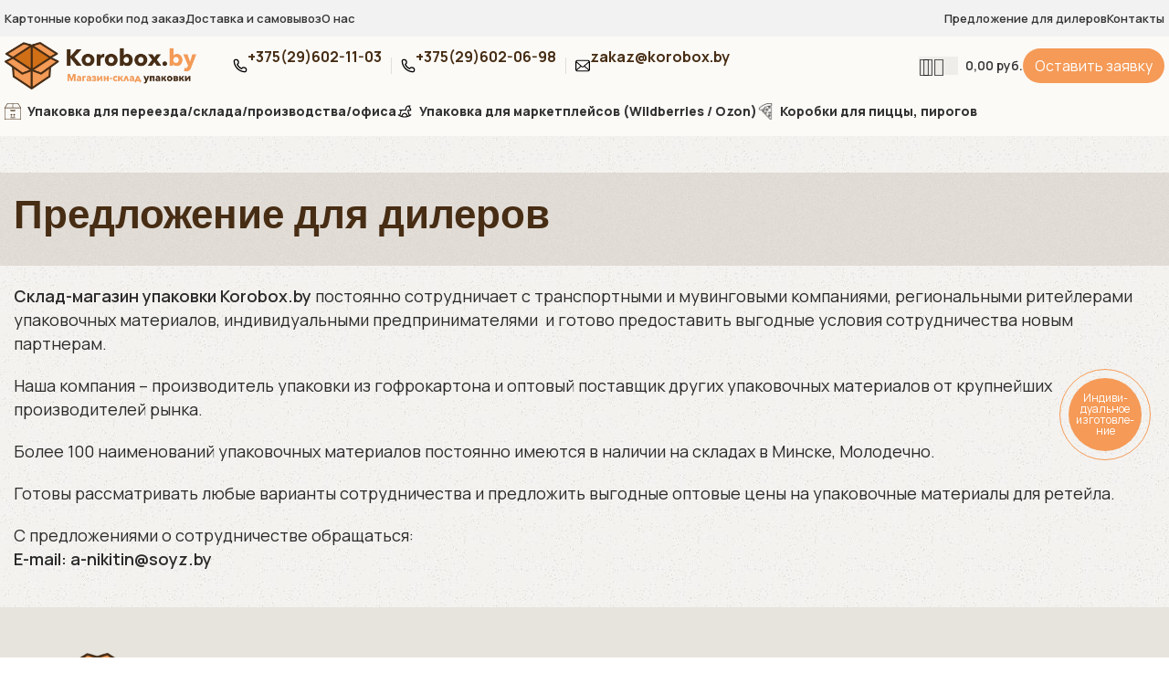

--- FILE ---
content_type: text/html; charset=UTF-8
request_url: https://korobox.by/predlozheniya-dlya-dilerov/
body_size: 28113
content:
<!DOCTYPE html>
<html lang="ru-RU" prefix="og: https://ogp.me/ns#">
<head>
	<meta charset="UTF-8">
	<link rel="profile" href="https://gmpg.org/xfn/11">
	<link rel="pingback" href="https://korobox.by/xmlrpc.php">
	<link rel="stylesheet" href="https://unpkg.com/swiper/swiper-bundle.min.css">
    <script src="https://unpkg.com/swiper/swiper-bundle.min.js"></script>

	
<!-- Google Tag Manager for WordPress by gtm4wp.com -->
<script data-cfasync="false" data-pagespeed-no-defer>
	var gtm4wp_datalayer_name = "dataLayer";
	var dataLayer = dataLayer || [];
	const gtm4wp_use_sku_instead = false;
	const gtm4wp_currency = 'BYN';
	const gtm4wp_product_per_impression = 10;
	const gtm4wp_clear_ecommerce = false;
	const gtm4wp_datalayer_max_timeout = 2000;
</script>
<!-- End Google Tag Manager for WordPress by gtm4wp.com -->
<!-- SEO от Rank Math - https://rankmath.com/ -->
<title>Предложение для дилеров. Получите выгодные условия работы уже сегодня!</title>
<meta name="description" content="Предложение для дилеров: Станьте нашим дилером и получите множество преимуществ! Выгодные условия сотрудничества, гибкая система скидок и персональный подход - все это ждет вас. Увеличьте прибыль с нами!"/>
<meta name="robots" content="follow, index, max-snippet:-1, max-video-preview:-1, max-image-preview:large"/>
<link rel="canonical" href="https://korobox.by/predlozheniya-dlya-dilerov/" />
<meta property="og:locale" content="ru_RU" />
<meta property="og:type" content="article" />
<meta property="og:title" content="Предложение для дилеров. Получите выгодные условия работы уже сегодня!" />
<meta property="og:description" content="Предложение для дилеров: Станьте нашим дилером и получите множество преимуществ! Выгодные условия сотрудничества, гибкая система скидок и персональный подход - все это ждет вас. Увеличьте прибыль с нами!" />
<meta property="og:url" content="https://korobox.by/predlozheniya-dlya-dilerov/" />
<meta property="og:site_name" content="Korobox.by" />
<meta property="og:updated_time" content="2025-01-22T07:35:10-03:00" />
<meta property="article:published_time" content="2024-02-08T17:01:51-03:00" />
<meta property="article:modified_time" content="2025-01-22T07:35:10-03:00" />
<meta name="twitter:card" content="summary_large_image" />
<meta name="twitter:title" content="Предложение для дилеров. Получите выгодные условия работы уже сегодня!" />
<meta name="twitter:description" content="Предложение для дилеров: Станьте нашим дилером и получите множество преимуществ! Выгодные условия сотрудничества, гибкая система скидок и персональный подход - все это ждет вас. Увеличьте прибыль с нами!" />
<meta name="twitter:label1" content="Время чтения" />
<meta name="twitter:data1" content="Меньше минуты" />
<script type="application/ld+json" class="rank-math-schema">{"@context":"https://schema.org","@graph":[{"@type":"Organization","@id":"https://korobox.by/#organization","name":"Korobox.by"},{"@type":"WebSite","@id":"https://korobox.by/#website","url":"https://korobox.by","name":"Korobox.by","publisher":{"@id":"https://korobox.by/#organization"},"inLanguage":"ru-RU"},{"@type":"WebPage","@id":"https://korobox.by/predlozheniya-dlya-dilerov/#webpage","url":"https://korobox.by/predlozheniya-dlya-dilerov/","name":"\u041f\u0440\u0435\u0434\u043b\u043e\u0436\u0435\u043d\u0438\u0435 \u0434\u043b\u044f \u0434\u0438\u043b\u0435\u0440\u043e\u0432. \u041f\u043e\u043b\u0443\u0447\u0438\u0442\u0435 \u0432\u044b\u0433\u043e\u0434\u043d\u044b\u0435 \u0443\u0441\u043b\u043e\u0432\u0438\u044f \u0440\u0430\u0431\u043e\u0442\u044b \u0443\u0436\u0435 \u0441\u0435\u0433\u043e\u0434\u043d\u044f!","datePublished":"2024-02-08T17:01:51-03:00","dateModified":"2025-01-22T07:35:10-03:00","isPartOf":{"@id":"https://korobox.by/#website"},"inLanguage":"ru-RU"},{"@type":"Person","@id":"https://korobox.by/predlozheniya-dlya-dilerov/#author","name":"admin","image":{"@type":"ImageObject","@id":"https://secure.gravatar.com/avatar/88105c0da44fa2443300205f0f4b064278f134a0055edb099cb00851016c8afc?s=96&amp;d=mm&amp;r=g","url":"https://secure.gravatar.com/avatar/88105c0da44fa2443300205f0f4b064278f134a0055edb099cb00851016c8afc?s=96&amp;d=mm&amp;r=g","caption":"admin","inLanguage":"ru-RU"},"sameAs":["http://korobox.by"],"worksFor":{"@id":"https://korobox.by/#organization"}},{"@type":"Article","headline":"\u041f\u0440\u0435\u0434\u043b\u043e\u0436\u0435\u043d\u0438\u0435 \u0434\u043b\u044f \u0434\u0438\u043b\u0435\u0440\u043e\u0432. \u041f\u043e\u043b\u0443\u0447\u0438\u0442\u0435 \u0432\u044b\u0433\u043e\u0434\u043d\u044b\u0435 \u0443\u0441\u043b\u043e\u0432\u0438\u044f \u0440\u0430\u0431\u043e\u0442\u044b \u0443\u0436\u0435 \u0441\u0435\u0433\u043e\u0434\u043d\u044f!","datePublished":"2024-02-08T17:01:51-03:00","dateModified":"2025-01-22T07:35:10-03:00","author":{"@id":"https://korobox.by/predlozheniya-dlya-dilerov/#author","name":"admin"},"publisher":{"@id":"https://korobox.by/#organization"},"description":"\u041f\u0440\u0435\u0434\u043b\u043e\u0436\u0435\u043d\u0438\u0435 \u0434\u043b\u044f \u0434\u0438\u043b\u0435\u0440\u043e\u0432: \u0421\u0442\u0430\u043d\u044c\u0442\u0435 \u043d\u0430\u0448\u0438\u043c \u0434\u0438\u043b\u0435\u0440\u043e\u043c \u0438 \u043f\u043e\u043b\u0443\u0447\u0438\u0442\u0435 \u043c\u043d\u043e\u0436\u0435\u0441\u0442\u0432\u043e \u043f\u0440\u0435\u0438\u043c\u0443\u0449\u0435\u0441\u0442\u0432! \u0412\u044b\u0433\u043e\u0434\u043d\u044b\u0435 \u0443\u0441\u043b\u043e\u0432\u0438\u044f \u0441\u043e\u0442\u0440\u0443\u0434\u043d\u0438\u0447\u0435\u0441\u0442\u0432\u0430, \u0433\u0438\u0431\u043a\u0430\u044f \u0441\u0438\u0441\u0442\u0435\u043c\u0430 \u0441\u043a\u0438\u0434\u043e\u043a \u0438 \u043f\u0435\u0440\u0441\u043e\u043d\u0430\u043b\u044c\u043d\u044b\u0439 \u043f\u043e\u0434\u0445\u043e\u0434 - \u0432\u0441\u0435 \u044d\u0442\u043e \u0436\u0434\u0435\u0442 \u0432\u0430\u0441. \u0423\u0432\u0435\u043b\u0438\u0447\u044c\u0442\u0435 \u043f\u0440\u0438\u0431\u044b\u043b\u044c \u0441 \u043d\u0430\u043c\u0438!","name":"\u041f\u0440\u0435\u0434\u043b\u043e\u0436\u0435\u043d\u0438\u0435 \u0434\u043b\u044f \u0434\u0438\u043b\u0435\u0440\u043e\u0432. \u041f\u043e\u043b\u0443\u0447\u0438\u0442\u0435 \u0432\u044b\u0433\u043e\u0434\u043d\u044b\u0435 \u0443\u0441\u043b\u043e\u0432\u0438\u044f \u0440\u0430\u0431\u043e\u0442\u044b \u0443\u0436\u0435 \u0441\u0435\u0433\u043e\u0434\u043d\u044f!","@id":"https://korobox.by/predlozheniya-dlya-dilerov/#richSnippet","isPartOf":{"@id":"https://korobox.by/predlozheniya-dlya-dilerov/#webpage"},"inLanguage":"ru-RU","mainEntityOfPage":{"@id":"https://korobox.by/predlozheniya-dlya-dilerov/#webpage"}}]}</script>
<!-- /Rank Math WordPress SEO плагин -->

<link rel='dns-prefetch' href='//www.googletagmanager.com' />
<link rel='dns-prefetch' href='//stackpath.bootstrapcdn.com' />
<link rel='dns-prefetch' href='//fonts.googleapis.com' />
<link rel="alternate" type="application/rss+xml" title="Korobox &raquo; Лента" href="https://korobox.by/feed/" />
<link rel="alternate" type="application/rss+xml" title="Korobox &raquo; Лента комментариев" href="https://korobox.by/comments/feed/" />
<link rel="alternate" title="oEmbed (JSON)" type="application/json+oembed" href="https://korobox.by/wp-json/oembed/1.0/embed?url=https%3A%2F%2Fkorobox.by%2Fpredlozheniya-dlya-dilerov%2F" />
<link rel="alternate" title="oEmbed (XML)" type="text/xml+oembed" href="https://korobox.by/wp-json/oembed/1.0/embed?url=https%3A%2F%2Fkorobox.by%2Fpredlozheniya-dlya-dilerov%2F&#038;format=xml" />
<style id='wp-img-auto-sizes-contain-inline-css' type='text/css'>
img:is([sizes=auto i],[sizes^="auto," i]){contain-intrinsic-size:3000px 1500px}
/*# sourceURL=wp-img-auto-sizes-contain-inline-css */
</style>
<style id='classic-theme-styles-inline-css' type='text/css'>
/*! This file is auto-generated */
.wp-block-button__link{color:#fff;background-color:#32373c;border-radius:9999px;box-shadow:none;text-decoration:none;padding:calc(.667em + 2px) calc(1.333em + 2px);font-size:1.125em}.wp-block-file__button{background:#32373c;color:#fff;text-decoration:none}
/*# sourceURL=/wp-includes/css/classic-themes.min.css */
</style>
<link rel='stylesheet' id='bootstrap-css-css' href='https://stackpath.bootstrapcdn.com/bootstrap/4.5.2/css/bootstrap.min.css' type='text/css' media='all' />
<link rel='stylesheet' id='pct-style-css' href='https://korobox.by/wp-content/plugins/Product%20Catalog%20Table/assets/css/style.css?ver=1.0' type='text/css' media='all' />
<link rel='stylesheet' id='extended-flat-rate-shipping-woocommerce-css' href='https://korobox.by/wp-content/plugins/advanced-free-flat-shipping-woocommerce/public/css/extended-flat-rate-shipping-woocommerce-public.css?ver=1.6.4.46' type='text/css' media='all' />
<style id='woocommerce-inline-inline-css' type='text/css'>
.woocommerce form .form-row .required { visibility: visible; }
/*# sourceURL=woocommerce-inline-inline-css */
</style>
<link rel='stylesheet' id='elementor-frontend-css' href='https://korobox.by/wp-content/uploads/elementor/css/custom-frontend.min.css?ver=1760100377' type='text/css' media='all' />
<link rel='stylesheet' id='swiper-css' href='https://korobox.by/wp-content/plugins/elementor/assets/lib/swiper/v8/css/swiper.min.css?ver=8.4.5' type='text/css' media='all' />
<link rel='stylesheet' id='e-swiper-css' href='https://korobox.by/wp-content/plugins/elementor/assets/css/conditionals/e-swiper.min.css?ver=3.25.10' type='text/css' media='all' />
<link rel='stylesheet' id='elementor-post-8-css' href='https://korobox.by/wp-content/uploads/elementor/css/post-8.css?ver=1760100377' type='text/css' media='all' />
<link rel='stylesheet' id='elementor-pro-css' href='https://korobox.by/wp-content/uploads/elementor/css/custom-pro-frontend.min.css?ver=1760100377' type='text/css' media='all' />
<link rel='stylesheet' id='widget-text-editor-css' href='https://korobox.by/wp-content/plugins/elementor/assets/css/widget-text-editor.min.css?ver=3.25.10' type='text/css' media='all' />
<link rel='stylesheet' id='elementor-post-1441-css' href='https://korobox.by/wp-content/uploads/elementor/css/post-1441.css?ver=1760100961' type='text/css' media='all' />
<link rel='stylesheet' id='elementor-post-1796-css' href='https://korobox.by/wp-content/uploads/elementor/css/post-1796.css?ver=1760100377' type='text/css' media='all' />
<link rel='stylesheet' id='bootstrap-css' href='https://korobox.by/wp-content/themes/woodmart/css/bootstrap-light.min.css?ver=7.4.3' type='text/css' media='all' />
<link rel='stylesheet' id='woodmart-style-css' href='https://korobox.by/wp-content/themes/woodmart/css/parts/base.min.css?ver=7.4.3' type='text/css' media='all' />
<link rel='stylesheet' id='wd-widget-wd-layered-nav-css' href='https://korobox.by/wp-content/themes/woodmart/css/parts/woo-widget-wd-layered-nav.min.css?ver=7.4.3' type='text/css' media='all' />
<link rel='stylesheet' id='wd-woo-mod-swatches-base-css' href='https://korobox.by/wp-content/themes/woodmart/css/parts/woo-mod-swatches-base.min.css?ver=7.4.3' type='text/css' media='all' />
<link rel='stylesheet' id='wd-woo-mod-swatches-filter-css' href='https://korobox.by/wp-content/themes/woodmart/css/parts/woo-mod-swatches-filter.min.css?ver=7.4.3' type='text/css' media='all' />
<link rel='stylesheet' id='wd-widget-layered-nav-stock-status-css' href='https://korobox.by/wp-content/themes/woodmart/css/parts/woo-widget-layered-nav-stock-status.min.css?ver=7.4.3' type='text/css' media='all' />
<link rel='stylesheet' id='wd-widget-slider-price-filter-css' href='https://korobox.by/wp-content/themes/woodmart/css/parts/woo-widget-slider-price-filter.min.css?ver=7.4.3' type='text/css' media='all' />
<link rel='stylesheet' id='wd-wp-gutenberg-css' href='https://korobox.by/wp-content/themes/woodmart/css/parts/wp-gutenberg.min.css?ver=7.4.3' type='text/css' media='all' />
<link rel='stylesheet' id='wd-elementor-base-css' href='https://korobox.by/wp-content/themes/woodmart/css/parts/int-elem-base.min.css?ver=7.4.3' type='text/css' media='all' />
<link rel='stylesheet' id='wd-elementor-pro-base-css' href='https://korobox.by/wp-content/themes/woodmart/css/parts/int-elementor-pro.min.css?ver=7.4.3' type='text/css' media='all' />
<link rel='stylesheet' id='wd-woocommerce-base-css' href='https://korobox.by/wp-content/themes/woodmart/css/parts/woocommerce-base.min.css?ver=7.4.3' type='text/css' media='all' />
<link rel='stylesheet' id='wd-mod-star-rating-css' href='https://korobox.by/wp-content/themes/woodmart/css/parts/mod-star-rating.min.css?ver=7.4.3' type='text/css' media='all' />
<link rel='stylesheet' id='wd-woo-el-track-order-css' href='https://korobox.by/wp-content/themes/woodmart/css/parts/woo-el-track-order.min.css?ver=7.4.3' type='text/css' media='all' />
<link rel='stylesheet' id='wd-woocommerce-block-notices-css' href='https://korobox.by/wp-content/themes/woodmart/css/parts/woo-mod-block-notices.min.css?ver=7.4.3' type='text/css' media='all' />
<link rel='stylesheet' id='wd-woo-gutenberg-css' href='https://korobox.by/wp-content/themes/woodmart/css/parts/woo-gutenberg.min.css?ver=7.4.3' type='text/css' media='all' />
<link rel='stylesheet' id='child-style-css' href='https://korobox.by/wp-content/themes/woodmart-child/style.css?ver=7.4.3' type='text/css' media='all' />
<link rel='stylesheet' id='wd-header-base-css' href='https://korobox.by/wp-content/themes/woodmart/css/parts/header-base.min.css?ver=7.4.3' type='text/css' media='all' />
<link rel='stylesheet' id='wd-mod-tools-css' href='https://korobox.by/wp-content/themes/woodmart/css/parts/mod-tools.min.css?ver=7.4.3' type='text/css' media='all' />
<link rel='stylesheet' id='wd-header-elements-base-css' href='https://korobox.by/wp-content/themes/woodmart/css/parts/header-el-base.min.css?ver=7.4.3' type='text/css' media='all' />
<link rel='stylesheet' id='wd-info-box-css' href='https://korobox.by/wp-content/themes/woodmart/css/parts/el-info-box.min.css?ver=7.4.3' type='text/css' media='all' />
<link rel='stylesheet' id='wd-header-search-css' href='https://korobox.by/wp-content/themes/woodmart/css/parts/header-el-search.min.css?ver=7.4.3' type='text/css' media='all' />
<link rel='stylesheet' id='wd-header-cart-side-css' href='https://korobox.by/wp-content/themes/woodmart/css/parts/header-el-cart-side.min.css?ver=7.4.3' type='text/css' media='all' />
<link rel='stylesheet' id='wd-woo-mod-quantity-css' href='https://korobox.by/wp-content/themes/woodmart/css/parts/woo-mod-quantity.min.css?ver=7.4.3' type='text/css' media='all' />
<link rel='stylesheet' id='wd-header-cart-css' href='https://korobox.by/wp-content/themes/woodmart/css/parts/header-el-cart.min.css?ver=7.4.3' type='text/css' media='all' />
<link rel='stylesheet' id='wd-widget-shopping-cart-css' href='https://korobox.by/wp-content/themes/woodmart/css/parts/woo-widget-shopping-cart.min.css?ver=7.4.3' type='text/css' media='all' />
<link rel='stylesheet' id='wd-widget-product-list-css' href='https://korobox.by/wp-content/themes/woodmart/css/parts/woo-widget-product-list.min.css?ver=7.4.3' type='text/css' media='all' />
<link rel='stylesheet' id='wd-header-mobile-nav-dropdown-css' href='https://korobox.by/wp-content/themes/woodmart/css/parts/header-el-mobile-nav-dropdown.min.css?ver=7.4.3' type='text/css' media='all' />
<link rel='stylesheet' id='wd-page-title-css' href='https://korobox.by/wp-content/themes/woodmart/css/parts/page-title.min.css?ver=7.4.3' type='text/css' media='all' />
<link rel='stylesheet' id='wd-widget-collapse-css' href='https://korobox.by/wp-content/themes/woodmart/css/parts/opt-widget-collapse.min.css?ver=7.4.3' type='text/css' media='all' />
<link rel='stylesheet' id='wd-footer-base-css' href='https://korobox.by/wp-content/themes/woodmart/css/parts/footer-base.min.css?ver=7.4.3' type='text/css' media='all' />
<link rel='stylesheet' id='wd-section-title-css' href='https://korobox.by/wp-content/themes/woodmart/css/parts/el-section-title.min.css?ver=7.4.3' type='text/css' media='all' />
<link rel='stylesheet' id='wd-scroll-top-css' href='https://korobox.by/wp-content/themes/woodmart/css/parts/opt-scrolltotop.min.css?ver=7.4.3' type='text/css' media='all' />
<link rel='stylesheet' id='wd-wd-search-results-css' href='https://korobox.by/wp-content/themes/woodmart/css/parts/wd-search-results.min.css?ver=7.4.3' type='text/css' media='all' />
<link rel='stylesheet' id='wd-wd-search-form-css' href='https://korobox.by/wp-content/themes/woodmart/css/parts/wd-search-form.min.css?ver=7.4.3' type='text/css' media='all' />
<link rel='stylesheet' id='wd-header-search-fullscreen-css' href='https://korobox.by/wp-content/themes/woodmart/css/parts/header-el-search-fullscreen-general.min.css?ver=7.4.3' type='text/css' media='all' />
<link rel='stylesheet' id='wd-header-search-fullscreen-1-css' href='https://korobox.by/wp-content/themes/woodmart/css/parts/header-el-search-fullscreen-1.min.css?ver=7.4.3' type='text/css' media='all' />
<link rel='stylesheet' id='wd-bottom-toolbar-css' href='https://korobox.by/wp-content/themes/woodmart/css/parts/opt-bottom-toolbar.min.css?ver=7.4.3' type='text/css' media='all' />
<link rel='stylesheet' id='xts-style-theme_settings_default-css' href='https://korobox.by/wp-content/uploads/2024/05/xts-theme_settings_default-1716977435.css?ver=7.4.3' type='text/css' media='all' />
<link rel='stylesheet' id='xts-google-fonts-css' href='https://fonts.googleapis.com/css?family=Manrope%3A400%2C600%2C700%2C800%7CUrbanist%3A400%2C600%2C700&#038;ver=7.4.3' type='text/css' media='all' />
<link rel='stylesheet' id='google-fonts-1-css' href='https://fonts.googleapis.com/css?family=Roboto%3A100%2C100italic%2C200%2C200italic%2C300%2C300italic%2C400%2C400italic%2C500%2C500italic%2C600%2C600italic%2C700%2C700italic%2C800%2C800italic%2C900%2C900italic%7CInter+Tight%3A100%2C100italic%2C200%2C200italic%2C300%2C300italic%2C400%2C400italic%2C500%2C500italic%2C600%2C600italic%2C700%2C700italic%2C800%2C800italic%2C900%2C900italic&#038;display=swap&#038;subset=cyrillic&#038;ver=6.9' type='text/css' media='all' />
<link rel="preconnect" href="https://fonts.gstatic.com/" crossorigin><script type="text/javascript" src="https://korobox.by/wp-includes/js/jquery/jquery.min.js?ver=3.7.1" id="jquery-core-js"></script>
<script type="text/javascript" src="https://korobox.by/wp-includes/js/jquery/jquery-migrate.min.js?ver=3.4.1" id="jquery-migrate-js"></script>
<script type="text/javascript" id="jquery-js-after">
/* <![CDATA[ */
    jQuery(document).ready(function($) {
        function createMobileCards() {
            // Скрываем все таблицы
            $('.catalog-table').hide();
            
            // Для каждой таблицы создаём уникальный div перед ней и заполняем данными только этой таблицы
            $('.catalog-table').each(function(index) {
                var $table = $(this);
                var divId = 'mobile-catalog-grid-' + index;
                
                // Вставляем div перед таблицей, если ещё нет
                if (!$table.prev('#' + divId).length) {
                    $table.before('<div id="' + divId + '" class="mobile-catalog"></div>');
                }
                
                var $div = $('#' + divId);
                $div.empty().show();
                
                // Собираем данные только из этой таблицы
                $table.find('tbody tr').each(function() {
                    var $row = $(this);
                    var $tds = $row.find('td');
                    
                    // Изображение
                    var $img = $row.find('.column-photo img');
                    var imgSrc = $img.attr('data-src') || $img.attr('src') || '';
                    var imgAlt = $img.attr('alt') || '';
                    
                    // Ссылка и название: в td.eq(2)
                    var $titleLink = $tds.eq(2).find('a');
                    var linkHref = $titleLink.attr('href') || '';
                    var title = $titleLink.text().trim() || $tds.eq(2).text().trim() || 'Название';
                    
                    // Цены: собираем из td.eq(3), eq(4), eq(5) с лейблами из thead
                    var $headers = $table.find('thead th');
                    var header3 = $headers.eq(3).text().trim() || 'Цена от 1 шт.';
                    var header4 = $headers.eq(4).text().trim() || 'Цена от 100 шт.';
                    var header5 = $headers.eq(5).text().trim() || 'Цена от 300 шт.';
                    var price1 = $tds.eq(3).text().trim() || '';
                    var price2 = $tds.eq(4).text().trim() || '';
                    var price3 = $tds.eq(5).text().trim() || '';
                    var prices = '';
                    if (price1 && price1 !== 'Не указано') prices += '<div style="color: #777777;">' + header3 + ' - ' + price1 + ' BYN</div>';
                    if (price2 && price2 !== 'Не указано') prices += '<div>' + header4 + ' - ' + price2 + ' BYN</div>';
                    if (price3 && price3 !== 'Не указано') prices += '<div>' + header5 + ' - ' + price3 + ' BYN</div>';
                    
                    var buttonHtml = $tds.eq(6).find('form').length ? $tds.eq(6).find('form')[0].outerHTML : $tds.eq(6).html();
                    
                    // Карточка (аппендим только в этот div)
                    var cardHtml = `
                        <div class="mobile-card">
                            <a href="${linkHref}" style="display: block; text-decoration: none;">
                                <img src="${imgSrc}" alt="${imgAlt}" style="max-width:100%; height:auto;">
                            </a>
                            <h4 class="mobile-title"><a href="${linkHref}" style="text-decoration: none; color: inherit;">${title}</a></h4>
                            <div class="prices">${prices}</div>
                            <div class="mobile-button">${buttonHtml}</div>
                        </div>
                    `;
                    $div.append(cardHtml);
                });
                
                // Обработчики для кнопок плюс/минус (на этом div)
                $div.on('click', '.minus', function() {
                    var $qty = $(this).next('.qty');
                    var currentVal = parseInt($qty.val());
                    if (currentVal > 1) {
                        $qty.val(currentVal - 1);
                    }
                });
                $div.on('click', '.plus', function() {
                    var $qty = $(this).prev('.qty');
                    var currentVal = parseInt($qty.val());
                    $qty.val(currentVal + 1);
                });
            });
        }
        
        function removeMobileCards() {
            $('[id^="mobile-catalog-grid-"]').remove(); // Удаляем все div'ы с префиксом
            $('.catalog-table').show();
        }
        
        if ($(window).width() < 580) {
            createMobileCards();
        }
        $(window).resize(function() {
            if ($(window).width() < 580 && !$('[id^="mobile-catalog-grid-"]').length) {
                createMobileCards();
            } else if ($(window).width() >= 580) {
                removeMobileCards();
            }
        });
    });
    
//# sourceURL=jquery-js-after
/* ]]> */
</script>
<script type="text/javascript" src="https://korobox.by/wp-content/plugins/advanced-free-flat-shipping-woocommerce/public/js/extended-flat-rate-shipping-woocommerce-public.js?ver=1.6.4.46" id="extended-flat-rate-shipping-woocommerce-js"></script>
<script type="text/javascript" src="https://korobox.by/wp-content/plugins/woocommerce/assets/js/jquery-blockui/jquery.blockUI.min.js?ver=2.7.0-wc.9.4.3" id="jquery-blockui-js" data-wp-strategy="defer"></script>
<script type="text/javascript" id="wc-add-to-cart-js-extra">
/* <![CDATA[ */
var wc_add_to_cart_params = {"ajax_url":"/wp-admin/admin-ajax.php","wc_ajax_url":"/?wc-ajax=%%endpoint%%","i18n_view_cart":"\u041f\u0440\u043e\u0441\u043c\u043e\u0442\u0440 \u043a\u043e\u0440\u0437\u0438\u043d\u044b","cart_url":"https://korobox.by/cart/","is_cart":"","cart_redirect_after_add":"no"};
//# sourceURL=wc-add-to-cart-js-extra
/* ]]> */
</script>
<script type="text/javascript" src="https://korobox.by/wp-content/plugins/woocommerce/assets/js/frontend/add-to-cart.min.js?ver=9.4.3" id="wc-add-to-cart-js" defer="defer" data-wp-strategy="defer"></script>
<script type="text/javascript" src="https://korobox.by/wp-content/plugins/woocommerce/assets/js/js-cookie/js.cookie.min.js?ver=2.1.4-wc.9.4.3" id="js-cookie-js" data-wp-strategy="defer"></script>

<!-- Google tag (gtag.js) snippet added by Site Kit -->

<!-- Google Ads snippet added by Site Kit -->

<!-- Google Analytics snippet added by Site Kit -->
<script type="text/javascript" src="https://www.googletagmanager.com/gtag/js?id=GT-TBVNHP" id="google_gtagjs-js" async></script>
<script type="text/javascript" id="google_gtagjs-js-after">
/* <![CDATA[ */
window.dataLayer = window.dataLayer || [];function gtag(){dataLayer.push(arguments);}
gtag("set","linker",{"domains":["korobox.by"]});
gtag("js", new Date());
gtag("set", "developer_id.dZTNiMT", true);
gtag("config", "GT-TBVNHP");
gtag("config", "AW-17634450154");
 window._googlesitekit = window._googlesitekit || {}; window._googlesitekit.throttledEvents = []; window._googlesitekit.gtagEvent = (name, data) => { var key = JSON.stringify( { name, data } ); if ( !! window._googlesitekit.throttledEvents[ key ] ) { return; } window._googlesitekit.throttledEvents[ key ] = true; setTimeout( () => { delete window._googlesitekit.throttledEvents[ key ]; }, 5 ); gtag( "event", name, { ...data, event_source: "site-kit" } ); } 
//# sourceURL=google_gtagjs-js-after
/* ]]> */
</script>

<!-- End Google tag (gtag.js) snippet added by Site Kit -->
<script type="text/javascript" src="https://korobox.by/wp-content/themes/woodmart/js/libs/device.min.js?ver=7.4.3" id="wd-device-library-js"></script>
<script type="text/javascript" src="https://korobox.by/wp-content/themes/woodmart/js/scripts/global/scrollBar.min.js?ver=7.4.3" id="wd-scrollbar-js"></script>
<link rel="https://api.w.org/" href="https://korobox.by/wp-json/" /><link rel="alternate" title="JSON" type="application/json" href="https://korobox.by/wp-json/wp/v2/pages/1441" /><link rel="EditURI" type="application/rsd+xml" title="RSD" href="https://korobox.by/xmlrpc.php?rsd" />
<meta name="generator" content="WordPress 6.9" />
<meta name="generator" content="WooCommerce 9.4.3" />
<link rel='shortlink' href='https://korobox.by/?p=1441' />
   <style>
    .catalog-table .column-photo img {
        width: auto;
        height: auto;
        max-width: 100%;
    }
    .catalog-table.hidden-photo .column-photo {
        display: none;
    }
    <script>
        function togglePhotoColumn() {
            var tables = document.querySelectorAll('.catalog-table');
            tables.forEach(function(table) {
                table.classList.toggle('hidden-photo');
            });
        }
    </script>
    <meta name="generator" content="Site Kit by Google 1.149.1" /><!-- Google tag (gtag.js) -->
<script async src="https://www.googletagmanager.com/gtag/js?id=AW-17634450154"></script>
<script>
  window.dataLayer = window.dataLayer || [];
  function gtag(){dataLayer.push(arguments);}
  gtag('js', new Date());

  gtag('config', 'AW-17634450154');
</script>


<!-- Saphali Lite Version -->
<meta name="generator" content="Saphali Lite 1.9.2" />


<!-- Google Tag Manager for WordPress by gtm4wp.com -->
<!-- GTM Container placement set to off -->
<script data-cfasync="false" data-pagespeed-no-defer>
	var dataLayer_content = {"pagePostType":"page","pagePostType2":"single-page","pagePostAuthor":"admin"};
	dataLayer.push( dataLayer_content );
</script>
<script data-cfasync="false" data-pagespeed-no-defer>
	console.warn && console.warn("[GTM4WP] Google Tag Manager container code placement set to OFF !!!");
	console.warn && console.warn("[GTM4WP] Data layer codes are active but GTM container must be loaded using custom coding !!!");
</script>
<!-- End Google Tag Manager for WordPress by gtm4wp.com -->		<script>
			document.documentElement.className = document.documentElement.className.replace('no-js', 'js');
		</script>
				<style>
			.no-js img.lazyload {
				display: none;
			}

			figure.wp-block-image img.lazyloading {
				min-width: 150px;
			}

						.lazyload, .lazyloading {
				opacity: 0;
			}

			.lazyloaded {
				opacity: 1;
				transition: opacity 400ms;
				transition-delay: 0ms;
			}

					</style>
							<meta name="viewport" content="width=device-width, initial-scale=1.0, maximum-scale=1.0, user-scalable=no">
										<noscript><style>.woocommerce-product-gallery{ opacity: 1 !important; }</style></noscript>
	<meta name="generator" content="Elementor 3.25.10; features: e_font_icon_svg, additional_custom_breakpoints, e_optimized_control_loading; settings: css_print_method-external, google_font-enabled, font_display-swap">
			<style>
				.e-con.e-parent:nth-of-type(n+4):not(.e-lazyloaded):not(.e-no-lazyload),
				.e-con.e-parent:nth-of-type(n+4):not(.e-lazyloaded):not(.e-no-lazyload) * {
					background-image: none !important;
				}
				@media screen and (max-height: 1024px) {
					.e-con.e-parent:nth-of-type(n+3):not(.e-lazyloaded):not(.e-no-lazyload),
					.e-con.e-parent:nth-of-type(n+3):not(.e-lazyloaded):not(.e-no-lazyload) * {
						background-image: none !important;
					}
				}
				@media screen and (max-height: 640px) {
					.e-con.e-parent:nth-of-type(n+2):not(.e-lazyloaded):not(.e-no-lazyload),
					.e-con.e-parent:nth-of-type(n+2):not(.e-lazyloaded):not(.e-no-lazyload) * {
						background-image: none !important;
					}
				}
			</style>
			
<!-- Google Tag Manager snippet added by Site Kit -->
<script type="text/javascript">
/* <![CDATA[ */

			( function( w, d, s, l, i ) {
				w[l] = w[l] || [];
				w[l].push( {'gtm.start': new Date().getTime(), event: 'gtm.js'} );
				var f = d.getElementsByTagName( s )[0],
					j = d.createElement( s ), dl = l != 'dataLayer' ? '&l=' + l : '';
				j.async = true;
				j.src = 'https://www.googletagmanager.com/gtm.js?id=' + i + dl;
				f.parentNode.insertBefore( j, f );
			} )( window, document, 'script', 'dataLayer', 'GTM-PL72F524' );
			
/* ]]> */
</script>

<!-- End Google Tag Manager snippet added by Site Kit -->
<meta name="yandex-verification" content="88b74ee3a48a62fe" />
<meta name="google-site-verification" content="HyImFPul21uMXhzZMz6v_QEuF2cqJpvl_ATbVnODxLY" /><style class='wp-fonts-local' type='text/css'>
@font-face{font-family:Inter;font-style:normal;font-weight:300 900;font-display:fallback;src:url('https://korobox.by/wp-content/plugins/woocommerce/assets/fonts/Inter-VariableFont_slnt,wght.woff2') format('woff2');font-stretch:normal;}
@font-face{font-family:Cardo;font-style:normal;font-weight:400;font-display:fallback;src:url('https://korobox.by/wp-content/plugins/woocommerce/assets/fonts/cardo_normal_400.woff2') format('woff2');}
</style>
<link rel="icon" href="https://korobox.by/wp-content/uploads/2024/02/cropped-favicon-32x32.webp" sizes="32x32" />
<link rel="icon" href="https://korobox.by/wp-content/uploads/2024/02/cropped-favicon-192x192.webp" sizes="192x192" />
<link rel="apple-touch-icon" href="https://korobox.by/wp-content/uploads/2024/02/cropped-favicon-180x180.webp" />
<meta name="msapplication-TileImage" content="https://korobox.by/wp-content/uploads/2024/02/cropped-favicon-270x270.webp" />
<style>
		
		</style>			<style id="wd-style-header_937146-css" data-type="wd-style-header_937146">
				:root{
	--wd-top-bar-h: 40px;
	--wd-top-bar-sm-h: 0.001px;
	--wd-top-bar-sticky-h: 0.001px;

	--wd-header-general-h: 64px;
	--wd-header-general-sm-h: 50px;
	--wd-header-general-sticky-h: 60px;

	--wd-header-bottom-h: 45px;
	--wd-header-bottom-sm-h: 0.001px;
	--wd-header-bottom-sticky-h: 45px;

	--wd-header-clone-h: 0.001px;
}

.whb-top-bar .wd-dropdown {
	margin-top: 0px;
}

.whb-top-bar .wd-dropdown:after {
	height: 10px;
}

.whb-sticked .whb-general-header .wd-dropdown:not(.sub-sub-menu) {
	margin-top: 10px;
}

.whb-sticked .whb-general-header .wd-dropdown:not(.sub-sub-menu):after {
	height: 20px;
}

.whb-header-bottom .wd-dropdown {
	margin-top: 2.5px;
}

.whb-header-bottom .wd-dropdown:after {
	height: 12.5px;
}

.whb-sticked .whb-header-bottom .wd-dropdown:not(.sub-sub-menu) {
	margin-top: 2.5px;
}

.whb-sticked .whb-header-bottom .wd-dropdown:not(.sub-sub-menu):after {
	height: 12.5px;
}

.whb-header .whb-header-bottom .wd-header-cats {
	margin-top: -0px;
	margin-bottom: -0px;
	height: calc(100% + 0px);
}


@media (min-width: 1025px) {
		.whb-top-bar-inner {
		height: 40px;
		max-height: 40px;
	}

		.whb-sticked .whb-top-bar-inner {
		height: 40px;
		max-height: 40px;
	}
		
		.whb-general-header-inner {
		height: 64px;
		max-height: 64px;
	}

		.whb-sticked .whb-general-header-inner {
		height: 60px;
		max-height: 60px;
	}
		
		.whb-header-bottom-inner {
		height: 45px;
		max-height: 45px;
	}

		.whb-sticked .whb-header-bottom-inner {
		height: 45px;
		max-height: 45px;
	}
		
	
	}

@media (max-width: 1024px) {
	
		.whb-general-header-inner {
		height: 50px;
		max-height: 50px;
	}
	
	
	
	}
		
.whb-top-bar {
	background-color: rgba(16, 16, 16, 0.05);
}

.whb-30fubq3nvq576dnig92g.info-box-wrapper div.wd-info-box {
	--ib-icon-sp: 10px;
}
.whb-30fubq3nvq576dnig92g .info-box-title {
	color: rgba(36, 36, 36, 1);
	font-weight: 700;
	font-size: 16px;
}
.whb-pqyhde51qulylcnmtbxn.info-box-wrapper div.wd-info-box {
	--ib-icon-sp: 10px;
}
.whb-pqyhde51qulylcnmtbxn .info-box-title {
	color: rgba(36, 36, 36, 1);
	font-weight: 700;
	font-size: 16px;
}
.whb-4zdhdea6ijsb4944twtr.info-box-wrapper div.wd-info-box {
	--ib-icon-sp: 10px;
}
.whb-4zdhdea6ijsb4944twtr .info-box-title {
	color: rgba(36, 36, 36, 1);
	font-weight: 700;
	font-size: 16px;
}
.whb-3dr2urezpqgndfjlfa22 .searchform {
	--wd-form-height: 42px;
}
.whb-row .whb-3dr2urezpqgndfjlfa22.wd-tools-element .wd-tools-inner, .whb-row .whb-3dr2urezpqgndfjlfa22.wd-tools-element > a > .wd-tools-icon {
	color: rgba(16, 16, 16, 0.7);
	background-color: rgba(16, 16, 16, 0.05);
}
.whb-row .whb-3dr2urezpqgndfjlfa22.wd-tools-element:hover .wd-tools-inner, .whb-row .whb-3dr2urezpqgndfjlfa22.wd-tools-element:hover > a > .wd-tools-icon {
	color: rgba(16, 16, 16, 0.5);
}
.whb-row .whb-itc82qyu9f3s0tscappq.wd-tools-element .wd-tools-inner, .whb-row .whb-itc82qyu9f3s0tscappq.wd-tools-element > a > .wd-tools-icon {
	color: rgba(16, 16, 16, 0.7);
	background-color: rgba(16, 16, 16, 0.05);
}
.whb-row .whb-itc82qyu9f3s0tscappq.wd-tools-element:hover .wd-tools-inner, .whb-row .whb-itc82qyu9f3s0tscappq.wd-tools-element:hover > a > .wd-tools-icon {
	color: rgba(16, 16, 16, 0.5);
}
.whb-row .whb-t5opv3k9cuttoen54hiq.wd-tools-element .wd-tools-inner, .whb-row .whb-t5opv3k9cuttoen54hiq.wd-tools-element > a > .wd-tools-icon {
	color: rgba(16, 16, 16, 0.7);
	background-color: rgba(16, 16, 16, 0.05);
}
.whb-row .whb-t5opv3k9cuttoen54hiq.wd-tools-element:hover .wd-tools-inner, .whb-row .whb-t5opv3k9cuttoen54hiq.wd-tools-element:hover > a > .wd-tools-icon {
	color: rgba(16, 16, 16, 0.5);
}
.whb-general-header {
	background-color: rgba(251, 250, 247, 1);
}

.whb-header-bottom {
	background-color: rgba(251, 250, 247, 1);
}
			</style>
			<link rel='stylesheet' id='wc-blocks-style-css' href='https://korobox.by/wp-content/plugins/woocommerce/assets/client/blocks/wc-blocks.css?ver=wc-9.4.3' type='text/css' media='all' />
<style id='global-styles-inline-css' type='text/css'>
:root{--wp--preset--aspect-ratio--square: 1;--wp--preset--aspect-ratio--4-3: 4/3;--wp--preset--aspect-ratio--3-4: 3/4;--wp--preset--aspect-ratio--3-2: 3/2;--wp--preset--aspect-ratio--2-3: 2/3;--wp--preset--aspect-ratio--16-9: 16/9;--wp--preset--aspect-ratio--9-16: 9/16;--wp--preset--color--black: #000000;--wp--preset--color--cyan-bluish-gray: #abb8c3;--wp--preset--color--white: #ffffff;--wp--preset--color--pale-pink: #f78da7;--wp--preset--color--vivid-red: #cf2e2e;--wp--preset--color--luminous-vivid-orange: #ff6900;--wp--preset--color--luminous-vivid-amber: #fcb900;--wp--preset--color--light-green-cyan: #7bdcb5;--wp--preset--color--vivid-green-cyan: #00d084;--wp--preset--color--pale-cyan-blue: #8ed1fc;--wp--preset--color--vivid-cyan-blue: #0693e3;--wp--preset--color--vivid-purple: #9b51e0;--wp--preset--gradient--vivid-cyan-blue-to-vivid-purple: linear-gradient(135deg,rgb(6,147,227) 0%,rgb(155,81,224) 100%);--wp--preset--gradient--light-green-cyan-to-vivid-green-cyan: linear-gradient(135deg,rgb(122,220,180) 0%,rgb(0,208,130) 100%);--wp--preset--gradient--luminous-vivid-amber-to-luminous-vivid-orange: linear-gradient(135deg,rgb(252,185,0) 0%,rgb(255,105,0) 100%);--wp--preset--gradient--luminous-vivid-orange-to-vivid-red: linear-gradient(135deg,rgb(255,105,0) 0%,rgb(207,46,46) 100%);--wp--preset--gradient--very-light-gray-to-cyan-bluish-gray: linear-gradient(135deg,rgb(238,238,238) 0%,rgb(169,184,195) 100%);--wp--preset--gradient--cool-to-warm-spectrum: linear-gradient(135deg,rgb(74,234,220) 0%,rgb(151,120,209) 20%,rgb(207,42,186) 40%,rgb(238,44,130) 60%,rgb(251,105,98) 80%,rgb(254,248,76) 100%);--wp--preset--gradient--blush-light-purple: linear-gradient(135deg,rgb(255,206,236) 0%,rgb(152,150,240) 100%);--wp--preset--gradient--blush-bordeaux: linear-gradient(135deg,rgb(254,205,165) 0%,rgb(254,45,45) 50%,rgb(107,0,62) 100%);--wp--preset--gradient--luminous-dusk: linear-gradient(135deg,rgb(255,203,112) 0%,rgb(199,81,192) 50%,rgb(65,88,208) 100%);--wp--preset--gradient--pale-ocean: linear-gradient(135deg,rgb(255,245,203) 0%,rgb(182,227,212) 50%,rgb(51,167,181) 100%);--wp--preset--gradient--electric-grass: linear-gradient(135deg,rgb(202,248,128) 0%,rgb(113,206,126) 100%);--wp--preset--gradient--midnight: linear-gradient(135deg,rgb(2,3,129) 0%,rgb(40,116,252) 100%);--wp--preset--font-size--small: 13px;--wp--preset--font-size--medium: 20px;--wp--preset--font-size--large: 36px;--wp--preset--font-size--x-large: 42px;--wp--preset--font-family--inter: "Inter", sans-serif;--wp--preset--font-family--cardo: Cardo;--wp--preset--spacing--20: 0.44rem;--wp--preset--spacing--30: 0.67rem;--wp--preset--spacing--40: 1rem;--wp--preset--spacing--50: 1.5rem;--wp--preset--spacing--60: 2.25rem;--wp--preset--spacing--70: 3.38rem;--wp--preset--spacing--80: 5.06rem;--wp--preset--shadow--natural: 6px 6px 9px rgba(0, 0, 0, 0.2);--wp--preset--shadow--deep: 12px 12px 50px rgba(0, 0, 0, 0.4);--wp--preset--shadow--sharp: 6px 6px 0px rgba(0, 0, 0, 0.2);--wp--preset--shadow--outlined: 6px 6px 0px -3px rgb(255, 255, 255), 6px 6px rgb(0, 0, 0);--wp--preset--shadow--crisp: 6px 6px 0px rgb(0, 0, 0);}:where(.is-layout-flex){gap: 0.5em;}:where(.is-layout-grid){gap: 0.5em;}body .is-layout-flex{display: flex;}.is-layout-flex{flex-wrap: wrap;align-items: center;}.is-layout-flex > :is(*, div){margin: 0;}body .is-layout-grid{display: grid;}.is-layout-grid > :is(*, div){margin: 0;}:where(.wp-block-columns.is-layout-flex){gap: 2em;}:where(.wp-block-columns.is-layout-grid){gap: 2em;}:where(.wp-block-post-template.is-layout-flex){gap: 1.25em;}:where(.wp-block-post-template.is-layout-grid){gap: 1.25em;}.has-black-color{color: var(--wp--preset--color--black) !important;}.has-cyan-bluish-gray-color{color: var(--wp--preset--color--cyan-bluish-gray) !important;}.has-white-color{color: var(--wp--preset--color--white) !important;}.has-pale-pink-color{color: var(--wp--preset--color--pale-pink) !important;}.has-vivid-red-color{color: var(--wp--preset--color--vivid-red) !important;}.has-luminous-vivid-orange-color{color: var(--wp--preset--color--luminous-vivid-orange) !important;}.has-luminous-vivid-amber-color{color: var(--wp--preset--color--luminous-vivid-amber) !important;}.has-light-green-cyan-color{color: var(--wp--preset--color--light-green-cyan) !important;}.has-vivid-green-cyan-color{color: var(--wp--preset--color--vivid-green-cyan) !important;}.has-pale-cyan-blue-color{color: var(--wp--preset--color--pale-cyan-blue) !important;}.has-vivid-cyan-blue-color{color: var(--wp--preset--color--vivid-cyan-blue) !important;}.has-vivid-purple-color{color: var(--wp--preset--color--vivid-purple) !important;}.has-black-background-color{background-color: var(--wp--preset--color--black) !important;}.has-cyan-bluish-gray-background-color{background-color: var(--wp--preset--color--cyan-bluish-gray) !important;}.has-white-background-color{background-color: var(--wp--preset--color--white) !important;}.has-pale-pink-background-color{background-color: var(--wp--preset--color--pale-pink) !important;}.has-vivid-red-background-color{background-color: var(--wp--preset--color--vivid-red) !important;}.has-luminous-vivid-orange-background-color{background-color: var(--wp--preset--color--luminous-vivid-orange) !important;}.has-luminous-vivid-amber-background-color{background-color: var(--wp--preset--color--luminous-vivid-amber) !important;}.has-light-green-cyan-background-color{background-color: var(--wp--preset--color--light-green-cyan) !important;}.has-vivid-green-cyan-background-color{background-color: var(--wp--preset--color--vivid-green-cyan) !important;}.has-pale-cyan-blue-background-color{background-color: var(--wp--preset--color--pale-cyan-blue) !important;}.has-vivid-cyan-blue-background-color{background-color: var(--wp--preset--color--vivid-cyan-blue) !important;}.has-vivid-purple-background-color{background-color: var(--wp--preset--color--vivid-purple) !important;}.has-black-border-color{border-color: var(--wp--preset--color--black) !important;}.has-cyan-bluish-gray-border-color{border-color: var(--wp--preset--color--cyan-bluish-gray) !important;}.has-white-border-color{border-color: var(--wp--preset--color--white) !important;}.has-pale-pink-border-color{border-color: var(--wp--preset--color--pale-pink) !important;}.has-vivid-red-border-color{border-color: var(--wp--preset--color--vivid-red) !important;}.has-luminous-vivid-orange-border-color{border-color: var(--wp--preset--color--luminous-vivid-orange) !important;}.has-luminous-vivid-amber-border-color{border-color: var(--wp--preset--color--luminous-vivid-amber) !important;}.has-light-green-cyan-border-color{border-color: var(--wp--preset--color--light-green-cyan) !important;}.has-vivid-green-cyan-border-color{border-color: var(--wp--preset--color--vivid-green-cyan) !important;}.has-pale-cyan-blue-border-color{border-color: var(--wp--preset--color--pale-cyan-blue) !important;}.has-vivid-cyan-blue-border-color{border-color: var(--wp--preset--color--vivid-cyan-blue) !important;}.has-vivid-purple-border-color{border-color: var(--wp--preset--color--vivid-purple) !important;}.has-vivid-cyan-blue-to-vivid-purple-gradient-background{background: var(--wp--preset--gradient--vivid-cyan-blue-to-vivid-purple) !important;}.has-light-green-cyan-to-vivid-green-cyan-gradient-background{background: var(--wp--preset--gradient--light-green-cyan-to-vivid-green-cyan) !important;}.has-luminous-vivid-amber-to-luminous-vivid-orange-gradient-background{background: var(--wp--preset--gradient--luminous-vivid-amber-to-luminous-vivid-orange) !important;}.has-luminous-vivid-orange-to-vivid-red-gradient-background{background: var(--wp--preset--gradient--luminous-vivid-orange-to-vivid-red) !important;}.has-very-light-gray-to-cyan-bluish-gray-gradient-background{background: var(--wp--preset--gradient--very-light-gray-to-cyan-bluish-gray) !important;}.has-cool-to-warm-spectrum-gradient-background{background: var(--wp--preset--gradient--cool-to-warm-spectrum) !important;}.has-blush-light-purple-gradient-background{background: var(--wp--preset--gradient--blush-light-purple) !important;}.has-blush-bordeaux-gradient-background{background: var(--wp--preset--gradient--blush-bordeaux) !important;}.has-luminous-dusk-gradient-background{background: var(--wp--preset--gradient--luminous-dusk) !important;}.has-pale-ocean-gradient-background{background: var(--wp--preset--gradient--pale-ocean) !important;}.has-electric-grass-gradient-background{background: var(--wp--preset--gradient--electric-grass) !important;}.has-midnight-gradient-background{background: var(--wp--preset--gradient--midnight) !important;}.has-small-font-size{font-size: var(--wp--preset--font-size--small) !important;}.has-medium-font-size{font-size: var(--wp--preset--font-size--medium) !important;}.has-large-font-size{font-size: var(--wp--preset--font-size--large) !important;}.has-x-large-font-size{font-size: var(--wp--preset--font-size--x-large) !important;}
/*# sourceURL=global-styles-inline-css */
</style>
<link rel='stylesheet' id='widget-image-css' href='https://korobox.by/wp-content/plugins/elementor/assets/css/widget-image.min.css?ver=3.25.10' type='text/css' media='all' />
<link rel='stylesheet' id='widget-heading-css' href='https://korobox.by/wp-content/plugins/elementor/assets/css/widget-heading.min.css?ver=3.25.10' type='text/css' media='all' />
<link rel='stylesheet' id='widget-icon-list-css' href='https://korobox.by/wp-content/uploads/elementor/css/custom-widget-icon-list.min.css?ver=1760100377' type='text/css' media='all' />
</head>

<body class="wp-singular page-template page-template-elementor_header_footer page page-id-1441 wp-theme-woodmart wp-child-theme-woodmart-child theme-woodmart woocommerce-no-js wrapper-custom  categories-accordion-on woodmart-ajax-shop-on offcanvas-sidebar-mobile offcanvas-sidebar-tablet sticky-toolbar-on elementor-default elementor-template-full-width elementor-kit-8 elementor-page elementor-page-1441">

					<!-- Google Tag Manager (noscript) snippet added by Site Kit -->
		<noscript>
			<iframe src="https://www.googletagmanager.com/ns.html?id=GTM-PL72F524" height="0" width="0" style="display:none;visibility:hidden"></iframe>
		</noscript>
		<!-- End Google Tag Manager (noscript) snippet added by Site Kit -->
		<!-- Event snippet for Покупка (1) conversion page -->
<script>
  gtag('event', 'conversion', {
      'send_to': 'AW-17634450154/cxtZCJ302rYbEOq14dhB',
      'transaction_id': ''
  });
</script>
<script type="text/javascript" id="wd-flicker-fix">// Flicker fix.</script>	
	
	<div class="website-wrapper">
									<header class="whb-header whb-header_937146 whb-sticky-shadow whb-scroll-slide whb-sticky-real whb-hide-on-scroll">
					<div class="whb-main-header">
	
<div class="whb-row whb-top-bar whb-not-sticky-row whb-with-bg whb-without-border whb-color-dark whb-hidden-mobile whb-flex-flex-middle">
	<div class="container">
		<div class="whb-flex-row whb-top-bar-inner">
			<div class="whb-column whb-col-left whb-visible-lg">
	
<div class="wd-header-nav wd-header-secondary-nav text-left" role="navigation" aria-label="Secondary navigation">
	<ul id="menu-verhnee-menyu-levoe" class="menu wd-nav wd-nav-secondary wd-style-default wd-gap-s"><li id="menu-item-4077" class="menu-item menu-item-type-post_type menu-item-object-page menu-item-4077 item-level-0 menu-simple-dropdown wd-event-hover" ><a href="https://korobox.by/kartonnie-korobki-pod-zakaz/" class="woodmart-nav-link"><span class="nav-link-text">Картонные коробки под заказ</span></a></li>
<li id="menu-item-1932" class="menu-item menu-item-type-post_type menu-item-object-page menu-item-1932 item-level-0 menu-simple-dropdown wd-event-hover" ><a href="https://korobox.by/dostavka-i-samovyvoz/" class="woodmart-nav-link"><span class="nav-link-text">Доставка и самовывоз</span></a></li>
<li id="menu-item-1934" class="menu-item menu-item-type-post_type menu-item-object-page menu-item-1934 item-level-0 menu-simple-dropdown wd-event-hover" ><a href="https://korobox.by/o-nas/" class="woodmart-nav-link"><span class="nav-link-text">О нас</span></a></li>
</ul></div><!--END MAIN-NAV-->
</div>
<div class="whb-column whb-col-center whb-visible-lg whb-empty-column">
	</div>
<div class="whb-column whb-col-right whb-visible-lg">
	
<div class="wd-header-nav wd-header-secondary-nav text-left" role="navigation" aria-label="Secondary navigation">
	<ul id="menu-verhnee-menyu-pravoe" class="menu wd-nav wd-nav-secondary wd-style-default wd-gap-s"><li id="menu-item-1940" class="menu-item menu-item-type-post_type menu-item-object-page current-menu-item page_item page-item-1441 current_page_item menu-item-1940 item-level-0 menu-simple-dropdown wd-event-hover" ><a href="https://korobox.by/predlozheniya-dlya-dilerov/" class="woodmart-nav-link"><span class="nav-link-text">Предложение для дилеров</span></a></li>
<li id="menu-item-1939" class="menu-item menu-item-type-post_type menu-item-object-page menu-item-1939 item-level-0 menu-simple-dropdown wd-event-hover" ><a href="https://korobox.by/kontakty/" class="woodmart-nav-link"><span class="nav-link-text">Контакты</span></a></li>
</ul></div><!--END MAIN-NAV-->
</div>
<div class="whb-column whb-col-mobile whb-hidden-lg whb-empty-column">
	</div>
		</div>
	</div>
</div>

<div class="whb-row whb-general-header whb-sticky-row whb-with-bg whb-without-border whb-color-dark whb-flex-flex-middle">
	<div class="container">
		<div class="whb-flex-row whb-general-header-inner">
			<div class="whb-column whb-col-left whb-visible-lg">
	<div class="site-logo">
	<a href="https://korobox.by/" class="wd-logo wd-main-logo" rel="home">
		<img fetchpriority="high" width="2560" height="633" src="https://korobox.by/wp-content/uploads/2024/02/logo-3-scaled.webp" class="attachment-full size-full" alt="Магазин-склад упаковки" style="max-width:210px;" decoding="async" srcset="https://korobox.by/wp-content/uploads/2024/02/logo-3-scaled.webp 2560w, https://korobox.by/wp-content/uploads/2024/02/logo-3-scaled-150x37.webp 150w, https://korobox.by/wp-content/uploads/2024/02/logo-3-scaled-1200x297.webp 1200w, https://korobox.by/wp-content/uploads/2024/02/logo-3-300x74.webp 300w, https://korobox.by/wp-content/uploads/2024/02/logo-3-1024x253.webp 1024w, https://korobox.by/wp-content/uploads/2024/02/logo-3-768x190.webp 768w, https://korobox.by/wp-content/uploads/2024/02/logo-3-1536x380.webp 1536w, https://korobox.by/wp-content/uploads/2024/02/logo-3-2048x507.webp 2048w" sizes="(max-width: 2560px) 100vw, 2560px" />	</a>
	</div>
<div class="whb-space-element " style="width:40px;"></div></div>
<div class="whb-column whb-col-center whb-visible-lg">
				<div class="info-box-wrapper  whb-30fubq3nvq576dnig92g">
				<div id="wd-696b5fe6ecab3" class=" wd-info-box text-left box-icon-align-left box-style-base color-scheme- wd-bg-none wd-items-middle">
											<div class="box-icon-wrapper  box-with-icon box-icon-simple">
							<div class="info-box-icon">

							
																	<div class="info-svg-wrapper info-icon" style="width: 16px;height: 16px;"><svg id="svg-2289" xmlns="http://www.w3.org/2000/svg" width="24" height="24" viewBox="0 0 24 24" fill="none"><path fill-rule="evenodd" clip-rule="evenodd" d="M4.81247 1C2.81085 1 0.926592 2.54443 1.03897 4.7511C1.52988 14.391 9.55509 22.4754 19.2496 22.9623C21.4556 23.0731 23.0001 21.1895 23.0001 19.1877V18.4199C23.0001 15.8682 20.7018 14.2055 18.558 13.8962L18.4958 13.887C17.1568 13.6853 15.6239 13.9621 14.538 15.0479L14.033 15.5529C11.6427 14.3156 9.68458 12.3575 8.44724 9.96711L8.95218 9.46216C10.0381 8.37628 10.3148 6.84336 10.1131 5.50431L10.1039 5.4421C9.79467 3.29832 8.13188 1 5.58019 1H4.81247ZM3.03638 4.64938C2.99252 3.78809 3.74215 3 4.81247 3H5.58019C6.77632 3 7.89856 4.16201 8.12442 5.72766L8.13542 5.80223C8.27123 6.70379 8.05431 7.53161 7.53797 8.04795L6.53029 9.05563C6.23603 9.34988 6.15477 9.79562 6.32624 10.1748C7.82833 13.4962 10.5039 16.1718 13.8253 17.6739C14.2045 17.8454 14.6502 17.7641 14.9445 17.4698L15.9522 16.4622C16.4685 15.9458 17.2963 15.7289 18.1979 15.8647L18.2725 15.8757C19.8381 16.1016 21.0001 17.2238 21.0001 18.4199V19.1877C21.0001 20.2578 20.212 21.0081 19.3499 20.9648C10.6858 20.5297 3.47535 13.2695 3.03638 4.64938Z" fill="black"></path></svg> </div>															
							</div>
						</div>
										<div class="info-box-content">
						<p class="info-box-title title box-title-style-default font-text wd-fontsize-xl">+375(29)602-11-03</p>						<div class="info-box-inner set-cont-mb-s reset-last-child"></div>

											</div>

											<a class="wd-info-box-link wd-fill" aria-label="Infobox link" href="tel:+375296021103" title=""></a>
					
									</div>
			</div>
		<div class="whb-space-element " style="width:10px;"></div><div class="wd-header-divider whb-divider-default "></div><div class="whb-space-element " style="width:10px;"></div>			<div class="info-box-wrapper  whb-pqyhde51qulylcnmtbxn">
				<div id="wd-696b5fe6ed549" class=" wd-info-box text-left box-icon-align-left box-style-base color-scheme- wd-bg-none wd-items-middle">
											<div class="box-icon-wrapper  box-with-icon box-icon-simple">
							<div class="info-box-icon">

							
																	<div class="info-svg-wrapper info-icon" style="width: 16px;height: 16px;"><svg id="svg-7853" xmlns="http://www.w3.org/2000/svg" width="24" height="24" viewBox="0 0 24 24" fill="none"><path fill-rule="evenodd" clip-rule="evenodd" d="M4.81247 1C2.81085 1 0.926592 2.54443 1.03897 4.7511C1.52988 14.391 9.55509 22.4754 19.2496 22.9623C21.4556 23.0731 23.0001 21.1895 23.0001 19.1877V18.4199C23.0001 15.8682 20.7018 14.2055 18.558 13.8962L18.4958 13.887C17.1568 13.6853 15.6239 13.9621 14.538 15.0479L14.033 15.5529C11.6427 14.3156 9.68458 12.3575 8.44724 9.96711L8.95218 9.46216C10.0381 8.37628 10.3148 6.84336 10.1131 5.50431L10.1039 5.4421C9.79467 3.29832 8.13188 1 5.58019 1H4.81247ZM3.03638 4.64938C2.99252 3.78809 3.74215 3 4.81247 3H5.58019C6.77632 3 7.89856 4.16201 8.12442 5.72766L8.13542 5.80223C8.27123 6.70379 8.05431 7.53161 7.53797 8.04795L6.53029 9.05563C6.23603 9.34988 6.15477 9.79562 6.32624 10.1748C7.82833 13.4962 10.5039 16.1718 13.8253 17.6739C14.2045 17.8454 14.6502 17.7641 14.9445 17.4698L15.9522 16.4622C16.4685 15.9458 17.2963 15.7289 18.1979 15.8647L18.2725 15.8757C19.8381 16.1016 21.0001 17.2238 21.0001 18.4199V19.1877C21.0001 20.2578 20.212 21.0081 19.3499 20.9648C10.6858 20.5297 3.47535 13.2695 3.03638 4.64938Z" fill="black"></path></svg> </div>															
							</div>
						</div>
										<div class="info-box-content">
						<p class="info-box-title title box-title-style-default font-text wd-fontsize-m">+375(29)602-06-98</p>						<div class="info-box-inner set-cont-mb-s reset-last-child"></div>

											</div>

											<a class="wd-info-box-link wd-fill" aria-label="Infobox link" href="tel:+375296020698" title=""></a>
					
									</div>
			</div>
		<div class="whb-space-element " style="width:10px;"></div><div class="wd-header-divider whb-divider-default "></div><div class="whb-space-element " style="width:10px;"></div>			<div class="info-box-wrapper  whb-4zdhdea6ijsb4944twtr">
				<div id="wd-696b5fe6ed935" class=" wd-info-box text-left box-icon-align-left box-style-base color-scheme- wd-bg-none wd-items-middle">
											<div class="box-icon-wrapper  box-with-icon box-icon-simple">
							<div class="info-box-icon">

							
																	<div class="info-svg-wrapper info-icon" style="width: 16px;height: 16px;"><svg xmlns="http://www.w3.org/2000/svg" xmlns:xlink="http://www.w3.org/1999/xlink" height="800px" width="800px" version="1.1" id="svg-2737" viewBox="0 0 512 512" xml:space="preserve"> <style type="text/css"> .st0{fill:#000000;} </style> <g> <path class="st0" d="M510.678,112.275c-2.308-11.626-7.463-22.265-14.662-31.054c-1.518-1.915-3.104-3.63-4.823-5.345 c-12.755-12.818-30.657-20.814-50.214-20.814H71.021c-19.557,0-37.395,7.996-50.21,20.814c-1.715,1.715-3.301,3.43-4.823,5.345 C8.785,90.009,3.63,100.649,1.386,112.275C0.464,116.762,0,121.399,0,126.087V385.92c0,9.968,2.114,19.55,5.884,28.203 c3.497,8.26,8.653,15.734,14.926,22.001c1.59,1.586,3.169,3.044,4.892,4.494c12.286,10.175,28.145,16.32,45.319,16.32h369.958 c17.18,0,33.108-6.145,45.323-16.384c1.718-1.386,3.305-2.844,4.891-4.43c6.27-6.267,11.425-13.741,14.994-22.001v-0.064 c3.769-8.653,5.812-18.171,5.812-28.138V126.087C512,121.399,511.543,116.762,510.678,112.275z M46.509,101.571 c6.345-6.338,14.866-10.175,24.512-10.175h369.958c9.646,0,18.242,3.837,24.512,10.175c1.122,1.129,2.179,2.387,3.112,3.637 L274.696,274.203c-5.348,4.687-11.954,7.002-18.696,7.002c-6.674,0-13.276-2.315-18.695-7.002L43.472,105.136 C44.33,103.886,45.387,102.7,46.509,101.571z M36.334,385.92V142.735L176.658,265.15L36.405,387.435 C36.334,386.971,36.334,386.449,36.334,385.92z M440.979,420.597H71.021c-6.281,0-12.158-1.651-17.174-4.552l147.978-128.959 l13.815,12.018c11.561,10.046,26.028,15.134,40.36,15.134c14.406,0,28.872-5.088,40.432-15.134l13.808-12.018l147.92,128.959 C453.137,418.946,447.26,420.597,440.979,420.597z M475.666,385.92c0,0.529,0,1.051-0.068,1.515L335.346,265.221L475.666,142.8 V385.92z"></path> </g> </svg> </div>															
							</div>
						</div>
										<div class="info-box-content">
						<p class="info-box-title title box-title-style-default font-text wd-fontsize-m">zakaz@korobox.by</p>						<div class="info-box-inner set-cont-mb-s reset-last-child"></div>

											</div>

											<a class="wd-info-box-link wd-fill" aria-label="Infobox link" href="mailto:zakaz@korobox.by" title=""></a>
					
									</div>
			</div>
		</div>
<div class="whb-column whb-col-right whb-visible-lg">
	<div class="wd-header-search wd-tools-element wd-design-7 wd-style-icon wd-display-full-screen whb-3dr2urezpqgndfjlfa22" title="Поиск">
	<a href="javascript:void(0);" aria-label="Поиск">
		
			<span class="wd-tools-icon">
							</span>

			<span class="wd-tools-text">
				Поиск			</span>

			</a>
	</div>

<div class="wd-header-wishlist wd-tools-element wd-style-icon wd-design-7 whb-itc82qyu9f3s0tscappq" title="My Wishlist">
	<a href="https://korobox.by/izbrannoe/">
		
			<span class="wd-tools-icon">
				
							</span>

			<span class="wd-tools-text">
				Избранное			</span>

			</a>
</div>

<div class="wd-header-cart wd-tools-element wd-design-7 cart-widget-opener whb-t5opv3k9cuttoen54hiq">
	<a href="https://korobox.by/cart/" title="Корзина">
		
			<span class="wd-tools-icon">
															<span class="wd-cart-number wd-tools-count">0 <span>items</span></span>
									</span>
			<span class="wd-tools-text">
				
										<span class="wd-cart-subtotal"><span class="woocommerce-Price-amount amount"><bdi>0,00&nbsp;<span class="woocommerce-Price-currencySymbol">&#x440;&#x443;&#x431;.</span></bdi></span></span>
					</span>

			</a>
	</div>
<div id="wd-696b5fe6ee4a9" class=" whb-00ywngb75fcvzvo2355b wd-button-wrapper text-center"><a href="#request" title="" class="btn btn-color-primary btn-style-default btn-style-round btn-size-default">Оставить заявку</a></div></div>
<div class="whb-column whb-mobile-left whb-hidden-lg">
	<div class="wd-tools-element wd-header-mobile-nav wd-style-icon wd-design-1 whb-ism4z1loj34qxd8q9tf9">
	<a href="#" rel="nofollow" aria-label="Open mobile menu">
		
		<span class="wd-tools-icon">
					</span>

		<span class="wd-tools-text">Меню</span>

			</a>
</div><!--END wd-header-mobile-nav--></div>
<div class="whb-column whb-mobile-center whb-hidden-lg">
	<div class="site-logo">
	<a href="https://korobox.by/" class="wd-logo wd-main-logo" rel="home">
		<img width="2560" height="633" data-src="https://korobox.by/wp-content/uploads/2024/02/logo-3-scaled.webp" class="attachment-full size-full lazyload" alt="Магазин-склад упаковки" style="--smush-placeholder-width: 2560px; --smush-placeholder-aspect-ratio: 2560/633;max-width:180px;" decoding="async" data-srcset="https://korobox.by/wp-content/uploads/2024/02/logo-3-scaled.webp 2560w, https://korobox.by/wp-content/uploads/2024/02/logo-3-scaled-150x37.webp 150w, https://korobox.by/wp-content/uploads/2024/02/logo-3-scaled-1200x297.webp 1200w, https://korobox.by/wp-content/uploads/2024/02/logo-3-300x74.webp 300w, https://korobox.by/wp-content/uploads/2024/02/logo-3-1024x253.webp 1024w, https://korobox.by/wp-content/uploads/2024/02/logo-3-768x190.webp 768w, https://korobox.by/wp-content/uploads/2024/02/logo-3-1536x380.webp 1536w, https://korobox.by/wp-content/uploads/2024/02/logo-3-2048x507.webp 2048w" data-sizes="(max-width: 2560px) 100vw, 2560px" src="[data-uri]" /><noscript><img width="2560" height="633" src="https://korobox.by/wp-content/uploads/2024/02/logo-3-scaled.webp" class="attachment-full size-full" alt="Магазин-склад упаковки" style="max-width:180px;" decoding="async" srcset="https://korobox.by/wp-content/uploads/2024/02/logo-3-scaled.webp 2560w, https://korobox.by/wp-content/uploads/2024/02/logo-3-scaled-150x37.webp 150w, https://korobox.by/wp-content/uploads/2024/02/logo-3-scaled-1200x297.webp 1200w, https://korobox.by/wp-content/uploads/2024/02/logo-3-300x74.webp 300w, https://korobox.by/wp-content/uploads/2024/02/logo-3-1024x253.webp 1024w, https://korobox.by/wp-content/uploads/2024/02/logo-3-768x190.webp 768w, https://korobox.by/wp-content/uploads/2024/02/logo-3-1536x380.webp 1536w, https://korobox.by/wp-content/uploads/2024/02/logo-3-2048x507.webp 2048w" sizes="(max-width: 2560px) 100vw, 2560px" /></noscript>	</a>
	</div>
</div>
<div class="whb-column whb-mobile-right whb-hidden-lg">
	
<div class="wd-header-cart wd-tools-element wd-design-2 cart-widget-opener wd-style-icon whb-mihkuax1jyl7xcxh2vkb">
	<a href="https://korobox.by/cart/" title="Корзина">
		
			<span class="wd-tools-icon">
															<span class="wd-cart-number wd-tools-count">0 <span>items</span></span>
									</span>
			<span class="wd-tools-text">
				
										<span class="wd-cart-subtotal"><span class="woocommerce-Price-amount amount"><bdi>0,00&nbsp;<span class="woocommerce-Price-currencySymbol">&#x440;&#x443;&#x431;.</span></bdi></span></span>
					</span>

			</a>
	</div>
</div>
		</div>
	</div>
</div>

<div class="whb-row whb-header-bottom whb-sticky-row whb-with-bg whb-without-border whb-color-dark whb-hidden-mobile whb-col-1">
	<div class="container">
		<div class="whb-flex-row whb-header-bottom-inner">
			<div class="whb-column whb-col-left whb-visible-lg">
	<div class="wd-header-nav wd-header-main-nav text-center wd-inline wd-design-1" role="navigation" aria-label="Main navigation">
	<ul id="menu-kategorii" class="menu wd-nav wd-nav-main wd-style-underline wd-gap-l"><li id="menu-item-1472" class="menu-item menu-item-type-custom menu-item-object-custom menu-item-has-children menu-item-1472 item-level-0 menu-simple-dropdown wd-event-hover" ><a title="Упаковка для переезда/склада/производства/офиса" href="#" class="woodmart-nav-link"><img  data-src="https://korobox.by/wp-content/uploads/2024/02/box-svgrepo-com-1.svg" title="box-svgrepo-com (1)" class="wd-nav-img lazyload" width="18" height="18" src="[data-uri]" style="--smush-placeholder-width: 18px; --smush-placeholder-aspect-ratio: 18/18;"><noscript><img  data-src="https://korobox.by/wp-content/uploads/2024/02/box-svgrepo-com-1.svg" title="box-svgrepo-com (1)" class="wd-nav-img lazyload" width="18" height="18" src="[data-uri]" style="--smush-placeholder-width: 18px; --smush-placeholder-aspect-ratio: 18/18;"><noscript><img  src="https://korobox.by/wp-content/uploads/2024/02/box-svgrepo-com-1.svg" title="box-svgrepo-com (1)" class="wd-nav-img" width="18" height="18"></noscript></noscript><span class="nav-link-text">Упаковка для переезда/склада/производства/офиса</span></a><div class="color-scheme-dark wd-design-default wd-dropdown-menu wd-dropdown"><div class="container">
<ul class="wd-sub-menu color-scheme-dark">
	<li id="menu-item-1478" class="menu-item menu-item-type-taxonomy menu-item-object-product_cat menu-item-1478 item-level-1 wd-event-hover" ><a href="https://korobox.by/product-category/samosbornye-koroba-arhivnye-koroba-gofrolotki/" class="woodmart-nav-link">Самосборные короба/архивные короба/гофролотки</a></li>
	<li id="menu-item-1474" class="menu-item menu-item-type-taxonomy menu-item-object-product_cat menu-item-1474 item-level-1 wd-event-hover" ><a href="https://korobox.by/product-category/gofrokarton-v-listah-i-rulonah/" class="woodmart-nav-link">Гофрокартон в листах и рулонах</a></li>
	<li id="menu-item-1481" class="menu-item menu-item-type-taxonomy menu-item-object-product_cat menu-item-1481 item-level-1 wd-event-hover" ><a href="https://korobox.by/product-category/chetyrehklapannye-yashhiki-transportnaya-tara/" class="woodmart-nav-link">Четырехклапанные гофроящики/транспортная тара</a></li>
	<li id="menu-item-1476" class="menu-item menu-item-type-taxonomy menu-item-object-product_cat menu-item-1476 item-level-1 wd-event-hover" ><a href="https://korobox.by/product-category/meshki-dlya-stroitelnogo-musora-perchatki-rabochie/" class="woodmart-nav-link">Мешки для строительного мусора/перчатки рабочие</a></li>
	<li id="menu-item-1480" class="menu-item menu-item-type-taxonomy menu-item-object-product_cat menu-item-1480 item-level-1 wd-event-hover" ><a href="https://korobox.by/product-category/plenka-puzyrkovaya-plenkaskotch-dispensery-dlya-skotcha/" class="woodmart-nav-link">Скотч/диспенсеры для скотча</a></li>
	<li id="menu-item-3533" class="menu-item menu-item-type-taxonomy menu-item-object-product_cat menu-item-3533 item-level-1 wd-event-hover" ><a href="https://korobox.by/product-category/nabory-upakovka-dlya-pereezda/" class="woodmart-nav-link">Наборы &#171;упаковка для переезда&#187;</a></li>
</ul>
</div>
</div>
</li>
<li id="menu-item-2819" class="menu-item menu-item-type-taxonomy menu-item-object-product_cat menu-item-2819 item-level-0 menu-simple-dropdown wd-event-hover" ><a target="_blank" href="https://korobox.by/product-category/upakovka_dlya_marketplace_wilberries_ozon/" class="woodmart-nav-link"><img loading="lazy"  data-src="https://korobox.by/wp-content/uploads/2023/04/wd-furniture-toys-1.svg" title="wd-furniture-toys" class="wd-nav-img lazyload" width="18" height="18" src="[data-uri]" style="--smush-placeholder-width: 18px; --smush-placeholder-aspect-ratio: 18/18;"><noscript><img loading="lazy"  src="https://korobox.by/wp-content/uploads/2023/04/wd-furniture-toys-1.svg" title="wd-furniture-toys" class="wd-nav-img" width="18" height="18"></noscript><span class="nav-link-text">Упаковка для маркетплейсов (Wildberries / Ozon)</span></a></li>
<li id="menu-item-3531" class="menu-item menu-item-type-taxonomy menu-item-object-product_cat menu-item-3531 item-level-0 menu-simple-dropdown wd-event-hover" ><a target="_blank" href="https://korobox.by/product-category/korobki-dlya-piczczy/" class="woodmart-nav-link"><img loading="lazy" width="150" height="150" data-src="https://korobox.by/wp-content/uploads/2024/10/1046873-150x150.png" class="wd-nav-img lazyload" alt="" decoding="async" data-srcset="https://korobox.by/wp-content/uploads/2024/10/1046873-150x150.png 150w, https://korobox.by/wp-content/uploads/2024/10/1046873-300x300.png 300w, https://korobox.by/wp-content/uploads/2024/10/1046873-e1729164410666.png 25w" data-sizes="(max-width: 150px) 100vw, 150px" src="[data-uri]" style="--smush-placeholder-width: 150px; --smush-placeholder-aspect-ratio: 150/150;" /><noscript><img loading="lazy" width="150" height="150" src="https://korobox.by/wp-content/uploads/2024/10/1046873-150x150.png" class="wd-nav-img" alt="" decoding="async" srcset="https://korobox.by/wp-content/uploads/2024/10/1046873-150x150.png 150w, https://korobox.by/wp-content/uploads/2024/10/1046873-300x300.png 300w, https://korobox.by/wp-content/uploads/2024/10/1046873-e1729164410666.png 25w" sizes="(max-width: 150px) 100vw, 150px" /></noscript><span class="nav-link-text">Коробки для пиццы, пирогов</span></a></li>
</ul></div><!--END MAIN-NAV-->
</div>
<div class="whb-column whb-col-mobile whb-hidden-lg whb-empty-column">
	</div>
		</div>
	</div>
</div>
</div>
				</header>
			
								<div class="main-page-wrapper">
		
						<div class="page-title  page-title-default title-size-small title-design-default color-scheme-dark" style="">
					<div class="container">
																					<h1 class="entry-title title">
									Предложение для дилеров								</h1>

															
															<div class="breadcrumbs"><a href="https://korobox.by/" rel="v:url" property="v:title">Главная</a> &raquo; <span class="current">Предложение для дилеров</span></div><!-- .breadcrumbs -->																		</div>
				</div>
			
		<!-- MAIN CONTENT AREA -->
				<div class="container">
			<div class="row content-layout-wrapper align-items-start">
						<div data-elementor-type="wp-page" data-elementor-id="1441" class="elementor elementor-1441" data-elementor-post-type="page">
				<div class="elementor-element elementor-element-2c0f03b e-con-full e-flex e-con e-parent" data-id="2c0f03b" data-element_type="container">
				<div class="elementor-element elementor-element-462bd59 color-scheme-inherit text-left elementor-widget elementor-widget-text-editor" data-id="462bd59" data-element_type="widget" data-widget_type="text-editor.default">
				<div class="elementor-widget-container">
							<p><strong>Склад-магазин упаковки Korobox.by</strong> постоянно сотрудничает с транспортными и мувинговыми компаниями, региональными ритейлерами упаковочных материалов, индивидуальными предпринимателями  и готово предоставить выгодные условия сотрудничества новым партнерам.</p><p>Наша компания – производитель упаковки из гофрокартона и оптовый поставщик других упаковочных материалов от крупнейших производителей рынка.</p><p>Более 100 наименований упаковочных материалов постоянно имеются в наличии на складах в Минске, Молодечно.</p><p>Готовы рассматривать любые варианты сотрудничества и предложить выгодные оптовые цены на упаковочные материалы для ретейла.</p><p>С предложениями о сотрудничестве обращаться:<br /><span style="font-size: 18px;"><b>E-mail: a-nikitin@soyz.by</b></span></p>						</div>
				</div>
				</div>
				</div>
			        </div><!-- .main-page-wrapper -->
	    </div> <!-- end row -->
    </div> <!-- end container -->

	
	        <footer class="footer-container color-scheme-dark">
											                    <div class="container main-footer">
									<link rel="stylesheet" id="elementor-post-688-css" href="https://korobox.by/wp-content/uploads/elementor/css/post-688.css?ver=1760100378" type="text/css" media="all">
					<div data-elementor-type="wp-post" data-elementor-id="688" class="elementor elementor-688" data-elementor-post-type="cms_block">
				<div class="elementor-element elementor-element-ff857f4 e-flex e-con-boxed e-con e-parent" data-id="ff857f4" data-element_type="container">
					<div class="e-con-inner">
		<div class="elementor-element elementor-element-1d24cef e-con-full e-flex e-con e-child" data-id="1d24cef" data-element_type="container">
				<div class="elementor-element elementor-element-4ff0713 elementor-widget elementor-widget-image" data-id="4ff0713" data-element_type="widget" data-widget_type="image.default">
				<div class="elementor-widget-container">
													<img width="1024" height="253" data-src="https://korobox.by/wp-content/uploads/2024/02/logo-3-1024x253.webp" class="attachment-large size-large wp-image-1455 lazyload" alt="Магазин-склад упаковки" data-srcset="https://korobox.by/wp-content/uploads/2024/02/logo-3-1024x253.webp 1024w, https://korobox.by/wp-content/uploads/2024/02/logo-3-scaled-150x37.webp 150w, https://korobox.by/wp-content/uploads/2024/02/logo-3-scaled-1200x297.webp 1200w, https://korobox.by/wp-content/uploads/2024/02/logo-3-300x74.webp 300w, https://korobox.by/wp-content/uploads/2024/02/logo-3-768x190.webp 768w, https://korobox.by/wp-content/uploads/2024/02/logo-3-1536x380.webp 1536w, https://korobox.by/wp-content/uploads/2024/02/logo-3-2048x507.webp 2048w" data-sizes="(max-width: 1024px) 100vw, 1024px" src="[data-uri]" style="--smush-placeholder-width: 1024px; --smush-placeholder-aspect-ratio: 1024/253;" /><noscript><img width="1024" height="253" src="https://korobox.by/wp-content/uploads/2024/02/logo-3-1024x253.webp" class="attachment-large size-large wp-image-1455" alt="Магазин-склад упаковки" srcset="https://korobox.by/wp-content/uploads/2024/02/logo-3-1024x253.webp 1024w, https://korobox.by/wp-content/uploads/2024/02/logo-3-scaled-150x37.webp 150w, https://korobox.by/wp-content/uploads/2024/02/logo-3-scaled-1200x297.webp 1200w, https://korobox.by/wp-content/uploads/2024/02/logo-3-300x74.webp 300w, https://korobox.by/wp-content/uploads/2024/02/logo-3-768x190.webp 768w, https://korobox.by/wp-content/uploads/2024/02/logo-3-1536x380.webp 1536w, https://korobox.by/wp-content/uploads/2024/02/logo-3-2048x507.webp 2048w" sizes="(max-width: 1024px) 100vw, 1024px" /></noscript>													</div>
				</div>
		<div class="elementor-element elementor-element-25a335d e-con-full e-flex e-con e-child" data-id="25a335d" data-element_type="container">
		<div class="elementor-element elementor-element-a6b02ca e-con-full e-flex e-con e-child" data-id="a6b02ca" data-element_type="container">
				<div class="elementor-element elementor-element-d51256a wd-width-100 elementor-widget elementor-widget-wd_title" data-id="d51256a" data-element_type="widget" data-widget_type="wd_title.default">
				<div class="elementor-widget-container">
					<div class="title-wrapper set-mb-s reset-last-child wd-title-color-default wd-title-style-default wd-title-size-default text-left">

			
			<div class="liner-continer">
				<h4 class="woodmart-title-container title wd-fontsize-l">Покупателям</h4> 
							</div>

					</div>
				</div>
				</div>
				<div class="elementor-element elementor-element-7ad95a9 elementor-nav-menu--dropdown-none elementor-widget elementor-widget-nav-menu" data-id="7ad95a9" data-element_type="widget" data-settings="{&quot;layout&quot;:&quot;vertical&quot;,&quot;submenu_icon&quot;:{&quot;value&quot;:&quot;&lt;svg class=\&quot;e-font-icon-svg e-fas-caret-down\&quot; viewBox=\&quot;0 0 320 512\&quot; xmlns=\&quot;http:\/\/www.w3.org\/2000\/svg\&quot;&gt;&lt;path d=\&quot;M31.3 192h257.3c17.8 0 26.7 21.5 14.1 34.1L174.1 354.8c-7.8 7.8-20.5 7.8-28.3 0L17.2 226.1C4.6 213.5 13.5 192 31.3 192z\&quot;&gt;&lt;\/path&gt;&lt;\/svg&gt;&quot;,&quot;library&quot;:&quot;fa-solid&quot;}}" data-widget_type="nav-menu.default">
				<div class="elementor-widget-container">
						<nav class="elementor-nav-menu--main elementor-nav-menu__container elementor-nav-menu--layout-vertical e--pointer-none">
				<ul id="menu-1-7ad95a9" class="elementor-nav-menu sm-vertical"><li class="menu-item menu-item-type-post_type menu-item-object-page menu-item-4079"><a href="https://korobox.by/kartonnie-korobki-pod-zakaz/" class="elementor-item">Картонные коробки под заказ</a></li>
<li class="menu-item menu-item-type-post_type menu-item-object-page menu-item-3072"><a href="https://korobox.by/katalog-fefco/" class="elementor-item">Каталог FEFCO</a></li>
<li class="menu-item menu-item-type-post_type menu-item-object-page menu-item-3070"><a href="https://korobox.by/o-nas/" class="elementor-item">О нас</a></li>
<li class="menu-item menu-item-type-custom menu-item-object-custom menu-item-3872"><a href="https://korobox.by/category/blog/" class="elementor-item">Блог</a></li>
<li class="menu-item menu-item-type-post_type menu-item-object-page menu-item-3068"><a href="https://korobox.by/dostavka-i-samovyvoz/" class="elementor-item">Доставка и самовывоз</a></li>
<li class="menu-item menu-item-type-post_type menu-item-object-page current-menu-item page_item page-item-1441 current_page_item menu-item-3071"><a href="https://korobox.by/predlozheniya-dlya-dilerov/" aria-current="page" class="elementor-item elementor-item-active">Предложение для дилеров</a></li>
<li class="menu-item menu-item-type-post_type menu-item-object-page menu-item-3069"><a href="https://korobox.by/kontakty/" class="elementor-item">Контакты</a></li>
</ul>			</nav>
						<nav class="elementor-nav-menu--dropdown elementor-nav-menu__container" aria-hidden="true">
				<ul id="menu-2-7ad95a9" class="elementor-nav-menu sm-vertical"><li class="menu-item menu-item-type-post_type menu-item-object-page menu-item-4079"><a href="https://korobox.by/kartonnie-korobki-pod-zakaz/" class="elementor-item" tabindex="-1">Картонные коробки под заказ</a></li>
<li class="menu-item menu-item-type-post_type menu-item-object-page menu-item-3072"><a href="https://korobox.by/katalog-fefco/" class="elementor-item" tabindex="-1">Каталог FEFCO</a></li>
<li class="menu-item menu-item-type-post_type menu-item-object-page menu-item-3070"><a href="https://korobox.by/o-nas/" class="elementor-item" tabindex="-1">О нас</a></li>
<li class="menu-item menu-item-type-custom menu-item-object-custom menu-item-3872"><a href="https://korobox.by/category/blog/" class="elementor-item" tabindex="-1">Блог</a></li>
<li class="menu-item menu-item-type-post_type menu-item-object-page menu-item-3068"><a href="https://korobox.by/dostavka-i-samovyvoz/" class="elementor-item" tabindex="-1">Доставка и самовывоз</a></li>
<li class="menu-item menu-item-type-post_type menu-item-object-page current-menu-item page_item page-item-1441 current_page_item menu-item-3071"><a href="https://korobox.by/predlozheniya-dlya-dilerov/" aria-current="page" class="elementor-item elementor-item-active" tabindex="-1">Предложение для дилеров</a></li>
<li class="menu-item menu-item-type-post_type menu-item-object-page menu-item-3069"><a href="https://korobox.by/kontakty/" class="elementor-item" tabindex="-1">Контакты</a></li>
</ul>			</nav>
				</div>
				</div>
				</div>
		<div class="elementor-element elementor-element-45cd52d e-con-full e-flex e-con e-child" data-id="45cd52d" data-element_type="container">
				<div class="elementor-element elementor-element-dd5d769 wd-width-100 elementor-widget elementor-widget-wd_title" data-id="dd5d769" data-element_type="widget" data-widget_type="wd_title.default">
				<div class="elementor-widget-container">
					<div class="title-wrapper set-mb-s reset-last-child wd-title-color-default wd-title-style-default wd-title-size-default text-left">

			
			<div class="liner-continer">
				<h4 class="woodmart-title-container title wd-fontsize-l">Каталог</h4> 
							</div>

					</div>
				</div>
				</div>
				<div class="elementor-element elementor-element-0cacdb7 elementor-nav-menu--dropdown-none elementor-widget elementor-widget-nav-menu" data-id="0cacdb7" data-element_type="widget" data-settings="{&quot;layout&quot;:&quot;vertical&quot;,&quot;submenu_icon&quot;:{&quot;value&quot;:&quot;&lt;svg class=\&quot;e-font-icon-svg e-fas-caret-down\&quot; viewBox=\&quot;0 0 320 512\&quot; xmlns=\&quot;http:\/\/www.w3.org\/2000\/svg\&quot;&gt;&lt;path d=\&quot;M31.3 192h257.3c17.8 0 26.7 21.5 14.1 34.1L174.1 354.8c-7.8 7.8-20.5 7.8-28.3 0L17.2 226.1C4.6 213.5 13.5 192 31.3 192z\&quot;&gt;&lt;\/path&gt;&lt;\/svg&gt;&quot;,&quot;library&quot;:&quot;fa-solid&quot;}}" data-widget_type="nav-menu.default">
				<div class="elementor-widget-container">
						<nav class="elementor-nav-menu--main elementor-nav-menu__container elementor-nav-menu--layout-vertical e--pointer-none">
				<ul id="menu-1-0cacdb7" class="elementor-nav-menu sm-vertical"><li class="menu-item menu-item-type-taxonomy menu-item-object-product_cat menu-item-1529"><a href="https://korobox.by/product-category/gofrokarton-v-listah-i-rulonah/" class="elementor-item">Гофрокартон в листах и рулонах</a></li>
<li class="menu-item menu-item-type-taxonomy menu-item-object-product_cat menu-item-1530"><a href="https://korobox.by/product-category/samosbornye-koroba-arhivnye-koroba-gofrolotki/" class="elementor-item">Самосборные короба/архивные короба/гофролотки</a></li>
<li class="menu-item menu-item-type-taxonomy menu-item-object-product_cat menu-item-1531"><a href="https://korobox.by/product-category/chetyrehklapannye-yashhiki-transportnaya-tara/" class="elementor-item">Четырехклапанные гофроящики/транспортная тара</a></li>
<li class="menu-item menu-item-type-taxonomy menu-item-object-product_cat menu-item-1538"><a href="https://korobox.by/product-category/korobki-dlya-piczczy/" class="elementor-item">Коробки для пиццы, пирогов</a></li>
<li class="menu-item menu-item-type-taxonomy menu-item-object-product_cat menu-item-1547"><a href="https://korobox.by/product-category/nabory-upakovka-dlya-pereezda/" class="elementor-item">Наборы &#171;упаковка для переезда&#187;</a></li>
</ul>			</nav>
						<nav class="elementor-nav-menu--dropdown elementor-nav-menu__container" aria-hidden="true">
				<ul id="menu-2-0cacdb7" class="elementor-nav-menu sm-vertical"><li class="menu-item menu-item-type-taxonomy menu-item-object-product_cat menu-item-1529"><a href="https://korobox.by/product-category/gofrokarton-v-listah-i-rulonah/" class="elementor-item" tabindex="-1">Гофрокартон в листах и рулонах</a></li>
<li class="menu-item menu-item-type-taxonomy menu-item-object-product_cat menu-item-1530"><a href="https://korobox.by/product-category/samosbornye-koroba-arhivnye-koroba-gofrolotki/" class="elementor-item" tabindex="-1">Самосборные короба/архивные короба/гофролотки</a></li>
<li class="menu-item menu-item-type-taxonomy menu-item-object-product_cat menu-item-1531"><a href="https://korobox.by/product-category/chetyrehklapannye-yashhiki-transportnaya-tara/" class="elementor-item" tabindex="-1">Четырехклапанные гофроящики/транспортная тара</a></li>
<li class="menu-item menu-item-type-taxonomy menu-item-object-product_cat menu-item-1538"><a href="https://korobox.by/product-category/korobki-dlya-piczczy/" class="elementor-item" tabindex="-1">Коробки для пиццы, пирогов</a></li>
<li class="menu-item menu-item-type-taxonomy menu-item-object-product_cat menu-item-1547"><a href="https://korobox.by/product-category/nabory-upakovka-dlya-pereezda/" class="elementor-item" tabindex="-1">Наборы &#171;упаковка для переезда&#187;</a></li>
</ul>			</nav>
				</div>
				</div>
				</div>
		<div class="elementor-element elementor-element-b93ddb9 e-con-full e-flex e-con e-child" data-id="b93ddb9" data-element_type="container">
				<div class="elementor-element elementor-element-b7beeed elementor-nav-menu--dropdown-none elementor-widget elementor-widget-nav-menu" data-id="b7beeed" data-element_type="widget" data-settings="{&quot;layout&quot;:&quot;vertical&quot;,&quot;submenu_icon&quot;:{&quot;value&quot;:&quot;&lt;svg class=\&quot;e-font-icon-svg e-fas-caret-down\&quot; viewBox=\&quot;0 0 320 512\&quot; xmlns=\&quot;http:\/\/www.w3.org\/2000\/svg\&quot;&gt;&lt;path d=\&quot;M31.3 192h257.3c17.8 0 26.7 21.5 14.1 34.1L174.1 354.8c-7.8 7.8-20.5 7.8-28.3 0L17.2 226.1C4.6 213.5 13.5 192 31.3 192z\&quot;&gt;&lt;\/path&gt;&lt;\/svg&gt;&quot;,&quot;library&quot;:&quot;fa-solid&quot;}}" data-widget_type="nav-menu.default">
				<div class="elementor-widget-container">
						<nav class="elementor-nav-menu--main elementor-nav-menu__container elementor-nav-menu--layout-vertical e--pointer-none">
				<ul id="menu-1-b7beeed" class="elementor-nav-menu sm-vertical"><li class="menu-item menu-item-type-taxonomy menu-item-object-product_cat menu-item-1543"><a href="https://korobox.by/product-category/plenka-puzyrkovaya-plenkaskotch-dispensery-dlya-skotcha/" class="elementor-item">Скотч/диспенсеры для скотча</a></li>
<li class="menu-item menu-item-type-taxonomy menu-item-object-product_cat menu-item-1540"><a href="https://korobox.by/product-category/meshki-dlya-stroitelnogo-musora-perchatki-rabochie/" class="elementor-item">Мешки для строительного мусора/перчатки рабочие</a></li>
</ul>			</nav>
						<nav class="elementor-nav-menu--dropdown elementor-nav-menu__container" aria-hidden="true">
				<ul id="menu-2-b7beeed" class="elementor-nav-menu sm-vertical"><li class="menu-item menu-item-type-taxonomy menu-item-object-product_cat menu-item-1543"><a href="https://korobox.by/product-category/plenka-puzyrkovaya-plenkaskotch-dispensery-dlya-skotcha/" class="elementor-item" tabindex="-1">Скотч/диспенсеры для скотча</a></li>
<li class="menu-item menu-item-type-taxonomy menu-item-object-product_cat menu-item-1540"><a href="https://korobox.by/product-category/meshki-dlya-stroitelnogo-musora-perchatki-rabochie/" class="elementor-item" tabindex="-1">Мешки для строительного мусора/перчатки рабочие</a></li>
</ul>			</nav>
				</div>
				</div>
				</div>
				</div>
				</div>
		<div class="elementor-element elementor-element-7ad1968 e-con-full e-flex e-con e-child" data-id="7ad1968" data-element_type="container">
				<div class="elementor-element elementor-element-746599c wd-width-100 elementor-widget elementor-widget-wd_title" data-id="746599c" data-element_type="widget" data-widget_type="wd_title.default">
				<div class="elementor-widget-container">
					<div class="title-wrapper set-mb-s reset-last-child wd-title-color-default wd-title-style-default wd-title-size-default text-left">

			
			<div class="liner-continer">
				<h4 class="woodmart-title-container title wd-fontsize-l">Контакты</h4> 
							</div>

					</div>
				</div>
				</div>
				<div class="elementor-element elementor-element-8d1c5af elementor-widget elementor-widget-heading" data-id="8d1c5af" data-element_type="widget" data-widget_type="heading.default">
				<div class="elementor-widget-container">
			<div class="elementor-heading-title elementor-size-default">+375(29)602-11-03</div>		</div>
				</div>
				<div class="elementor-element elementor-element-3d149dc elementor-widget elementor-widget-heading" data-id="3d149dc" data-element_type="widget" data-widget_type="heading.default">
				<div class="elementor-widget-container">
			<div class="elementor-heading-title elementor-size-default">+375(29)602-06-98</div>		</div>
				</div>
				<div class="elementor-element elementor-element-73ff242 elementor-widget elementor-widget-heading" data-id="73ff242" data-element_type="widget" data-widget_type="heading.default">
				<div class="elementor-widget-container">
			<div class="elementor-heading-title elementor-size-default"><b>График работы:</b> <br>
Пн. - пятн.: 9-00 - 18-00  <br>
Суббота: 11-00 - 15-00</div>		</div>
				</div>
				<div class="elementor-element elementor-element-c93c681 elementor-widget elementor-widget-heading" data-id="c93c681" data-element_type="widget" data-widget_type="heading.default">
				<div class="elementor-widget-container">
			<div class="elementor-heading-title elementor-size-default">E-mail: zakaz@korobox.by</div>		</div>
				</div>
				<div class="elementor-element elementor-element-8dfc304 elementor-icon-list--layout-traditional elementor-list-item-link-full_width elementor-widget elementor-widget-icon-list" data-id="8dfc304" data-element_type="widget" data-widget_type="icon-list.default">
				<div class="elementor-widget-container">
					<ul class="elementor-icon-list-items">
							<li class="elementor-icon-list-item">
										<span class="elementor-icon-list-text">г. Минск, переулок Стебенева, 3</span>
									</li>
								<li class="elementor-icon-list-item">
										<span class="elementor-icon-list-text">г. Молодечно, ул. Громадовская, д. 20</span>
									</li>
						</ul>
				</div>
				</div>
				</div>
					</div>
				</div>
		<div class="elementor-element elementor-element-f5c3963 e-flex e-con-boxed e-con e-parent" data-id="f5c3963" data-element_type="container">
					<div class="e-con-inner">
		<div class="elementor-element elementor-element-461fb2a e-con-full e-flex e-con e-child" data-id="461fb2a" data-element_type="container">
				<div class="elementor-element elementor-element-3e47d7a elementor-widget elementor-widget-heading" data-id="3e47d7a" data-element_type="widget" data-widget_type="heading.default">
				<div class="elementor-widget-container">
			<div class="elementor-heading-title elementor-size-default">© Korobox.by</div>		</div>
				</div>
				</div>
		<div class="elementor-element elementor-element-bb69361 e-con-full e-flex e-con e-child" data-id="bb69361" data-element_type="container">
				</div>
					</div>
				</div>
				</div>
		                    </div>
										        </footer>
	</div> <!-- end wrapper -->
<div class="wd-close-side wd-fill"></div>
		<a href="#" class="scrollToTop" aria-label="Scroll to top button"></a>
		<div class="mobile-nav wd-side-hidden wd-left wd-opener-arrow"><div class="wd-heading"><div class="close-side-widget wd-action-btn wd-style-text wd-cross-icon"><a href="#" rel="nofollow">Закрыть</a></div></div>			<div class="wd-search-form">
				
				
				<form role="search" method="get" class="searchform  wd-cat-style-bordered woodmart-ajax-search" action="https://korobox.by/"  data-thumbnail="1" data-price="1" data-post_type="product" data-count="20" data-sku="0" data-symbols_count="3">
					<input type="text" class="s" placeholder="Поиск товаров" value="" name="s" aria-label="Поиск" title="Поиск товаров" required/>
					<input type="hidden" name="post_type" value="product">
										<button type="submit" class="searchsubmit">
						<span>
							Поиск						</span>
											</button>
				</form>

				
				
									<div class="search-results-wrapper">
						<div class="wd-dropdown-results wd-scroll wd-dropdown">
							<div class="wd-scroll-content"></div>
						</div>
					</div>
				
				
							</div>
		<ul id="menu-kategorii-1" class="mobile-pages-menu menu wd-nav wd-nav-mobile wd-layout-dropdown wd-active"><li class="menu-item menu-item-type-custom menu-item-object-custom menu-item-has-children menu-item-1472 item-level-0" ><a title="Упаковка для переезда/склада/производства/офиса" href="#" class="woodmart-nav-link"><img  data-src="https://korobox.by/wp-content/uploads/2024/02/box-svgrepo-com-1.svg" title="box-svgrepo-com (1)" class="wd-nav-img lazyload" width="18" height="18" src="[data-uri]" style="--smush-placeholder-width: 18px; --smush-placeholder-aspect-ratio: 18/18;"><noscript><img  data-src="https://korobox.by/wp-content/uploads/2024/02/box-svgrepo-com-1.svg" title="box-svgrepo-com (1)" class="wd-nav-img lazyload" width="18" height="18" src="[data-uri]" style="--smush-placeholder-width: 18px; --smush-placeholder-aspect-ratio: 18/18;"><noscript><img  src="https://korobox.by/wp-content/uploads/2024/02/box-svgrepo-com-1.svg" title="box-svgrepo-com (1)" class="wd-nav-img" width="18" height="18"></noscript></noscript><span class="nav-link-text">Упаковка для переезда/склада/производства/офиса</span></a>
<ul class="wd-sub-menu">
	<li class="menu-item menu-item-type-taxonomy menu-item-object-product_cat menu-item-1478 item-level-1" ><a href="https://korobox.by/product-category/samosbornye-koroba-arhivnye-koroba-gofrolotki/" class="woodmart-nav-link">Самосборные короба/архивные короба/гофролотки</a></li>
	<li class="menu-item menu-item-type-taxonomy menu-item-object-product_cat menu-item-1474 item-level-1" ><a href="https://korobox.by/product-category/gofrokarton-v-listah-i-rulonah/" class="woodmart-nav-link">Гофрокартон в листах и рулонах</a></li>
	<li class="menu-item menu-item-type-taxonomy menu-item-object-product_cat menu-item-1481 item-level-1" ><a href="https://korobox.by/product-category/chetyrehklapannye-yashhiki-transportnaya-tara/" class="woodmart-nav-link">Четырехклапанные гофроящики/транспортная тара</a></li>
	<li class="menu-item menu-item-type-taxonomy menu-item-object-product_cat menu-item-1476 item-level-1" ><a href="https://korobox.by/product-category/meshki-dlya-stroitelnogo-musora-perchatki-rabochie/" class="woodmart-nav-link">Мешки для строительного мусора/перчатки рабочие</a></li>
	<li class="menu-item menu-item-type-taxonomy menu-item-object-product_cat menu-item-1480 item-level-1" ><a href="https://korobox.by/product-category/plenka-puzyrkovaya-plenkaskotch-dispensery-dlya-skotcha/" class="woodmart-nav-link">Скотч/диспенсеры для скотча</a></li>
	<li class="menu-item menu-item-type-taxonomy menu-item-object-product_cat menu-item-3533 item-level-1" ><a href="https://korobox.by/product-category/nabory-upakovka-dlya-pereezda/" class="woodmart-nav-link">Наборы &#171;упаковка для переезда&#187;</a></li>
</ul>
</li>
<li class="menu-item menu-item-type-taxonomy menu-item-object-product_cat menu-item-2819 item-level-0" ><a target="_blank" href="https://korobox.by/product-category/upakovka_dlya_marketplace_wilberries_ozon/" class="woodmart-nav-link"><img  data-src="https://korobox.by/wp-content/uploads/2023/04/wd-furniture-toys-1.svg" title="wd-furniture-toys" class="wd-nav-img lazyload" width="18" height="18" src="[data-uri]" style="--smush-placeholder-width: 18px; --smush-placeholder-aspect-ratio: 18/18;"><noscript><img  src="https://korobox.by/wp-content/uploads/2023/04/wd-furniture-toys-1.svg" title="wd-furniture-toys" class="wd-nav-img" width="18" height="18"></noscript><span class="nav-link-text">Упаковка для маркетплейсов (Wildberries / Ozon)</span></a></li>
<li class="menu-item menu-item-type-taxonomy menu-item-object-product_cat menu-item-3531 item-level-0" ><a target="_blank" href="https://korobox.by/product-category/korobki-dlya-piczczy/" class="woodmart-nav-link"><img width="150" height="150" data-src="https://korobox.by/wp-content/uploads/2024/10/1046873-150x150.png" class="wd-nav-img lazyload" alt="" decoding="async" data-srcset="https://korobox.by/wp-content/uploads/2024/10/1046873-150x150.png 150w, https://korobox.by/wp-content/uploads/2024/10/1046873-300x300.png 300w, https://korobox.by/wp-content/uploads/2024/10/1046873-e1729164410666.png 25w" data-sizes="(max-width: 150px) 100vw, 150px" src="[data-uri]" style="--smush-placeholder-width: 150px; --smush-placeholder-aspect-ratio: 150/150;" /><noscript><img width="150" height="150" src="https://korobox.by/wp-content/uploads/2024/10/1046873-150x150.png" class="wd-nav-img" alt="" decoding="async" srcset="https://korobox.by/wp-content/uploads/2024/10/1046873-150x150.png 150w, https://korobox.by/wp-content/uploads/2024/10/1046873-300x300.png 300w, https://korobox.by/wp-content/uploads/2024/10/1046873-e1729164410666.png 25w" sizes="(max-width: 150px) 100vw, 150px" /></noscript><span class="nav-link-text">Коробки для пиццы, пирогов</span></a></li>
</ul>
		</div><!--END MOBILE-NAV-->			<div class="cart-widget-side wd-side-hidden wd-right">
				<div class="wd-heading">
					<span class="title">Корзина</span>
					<div class="close-side-widget wd-action-btn wd-style-text wd-cross-icon">
						<a href="#" rel="nofollow">Закрыть</a>
					</div>
				</div>
				<div class="widget woocommerce widget_shopping_cart"><div class="widget_shopping_cart_content"></div></div>			</div>
					<div class="wd-search-full-screen wd-fill">
									<span class="wd-close-search wd-action-btn wd-style-icon wd-cross-icon"><a href="#" rel="nofollow" aria-label="Close search form"></a></span>
				
				
				<form role="search" method="get" class="searchform  wd-cat-style-bordered woodmart-ajax-search" action="https://korobox.by/"  data-thumbnail="1" data-price="1" data-post_type="product" data-count="20" data-sku="0" data-symbols_count="3">
					<input type="text" class="s" placeholder="Поиск товаров" value="" name="s" aria-label="Поиск" title="Поиск товаров" required/>
					<input type="hidden" name="post_type" value="product">
										<button type="submit" class="searchsubmit">
						<span>
							Поиск						</span>
											</button>
				</form>

				
									<div class="wd-search-loader wd-fill"></div>
					<div class="search-info-text"><span>Начните печатать запрос</span></div>
				
									<div class="search-results-wrapper">
						<div class="wd-dropdown-results wd-scroll">
							<div class="wd-scroll-content"></div>
						</div>
					</div>
				
				
							</div>
		<script type="speculationrules">
{"prefetch":[{"source":"document","where":{"and":[{"href_matches":"/*"},{"not":{"href_matches":["/wp-*.php","/wp-admin/*","/wp-content/uploads/*","/wp-content/*","/wp-content/plugins/*","/wp-content/themes/woodmart-child/*","/wp-content/themes/woodmart/*","/*\\?(.+)"]}},{"not":{"selector_matches":"a[rel~=\"nofollow\"]"}},{"not":{"selector_matches":".no-prefetch, .no-prefetch a"}}]},"eagerness":"conservative"}]}
</script>
		<div class="wd-toolbar wd-toolbar-label-show">
					<div class="wd-toolbar-shop wd-toolbar-item wd-tools-element">
			<a href="https://korobox.by/upakovka-old/">
				<span class="wd-tools-icon"></span>
				<span class="wd-toolbar-label">
					Каталог				</span>
			</a>
		</div>
				<div class="wd-header-wishlist wd-tools-element wd-design-5 without-product-count" title="My wishlist">
			<a href="https://korobox.by/izbrannoe/">
				<span class="wd-tools-icon">
									</span>
				<span class="wd-toolbar-label">
					Избранное				</span>
			</a>
		</div>
				<div class="wd-header-cart wd-tools-element wd-design-5 cart-widget-opener" title="My cart">
			<a href="https://korobox.by/cart/">
				<span class="wd-tools-icon">
							<span class="wd-cart-number wd-tools-count">0 <span>items</span></span>
						</span>
				<span class="wd-toolbar-label">
					Корзина				</span>
			</a>
		</div>
				</div>
				<div data-elementor-type="popup" data-elementor-id="1796" class="elementor elementor-1796 elementor-location-popup" data-elementor-settings="{&quot;open_selector&quot;:&quot;a[href=\&quot;#request\&quot;]&quot;,&quot;a11y_navigation&quot;:&quot;yes&quot;,&quot;triggers&quot;:[],&quot;timing&quot;:[]}" data-elementor-post-type="elementor_library">
			<div class="elementor-element elementor-element-2038657 e-flex e-con-boxed e-con e-parent" data-id="2038657" data-element_type="container">
					<div class="e-con-inner">
				<div class="elementor-element elementor-element-4e3156d wd-width-100 elementor-widget elementor-widget-wd_title" data-id="4e3156d" data-element_type="widget" data-widget_type="wd_title.default">
				<div class="elementor-widget-container">
					<div class="title-wrapper set-mb-s reset-last-child wd-title-color-default wd-title-style-default wd-title-size-large text-center">

			
			<div class="liner-continer">
				<div class="woodmart-title-container title wd-fontsize-xxl">Оставить заявку</div> 
							</div>

							<div class="title-after_title set-cont-mb-s reset-last-child wd-fontsize-s">
					<p>Наши менеджеры свяжутся с вами в течение нескольких минут</p>				</div>
					</div>
				</div>
				</div>
				<div class="elementor-element elementor-element-a1ed1cf elementor-button-align-center elementor-widget elementor-widget-form" data-id="a1ed1cf" data-element_type="widget" data-settings="{&quot;step_next_label&quot;:&quot;Next&quot;,&quot;step_previous_label&quot;:&quot;Previous&quot;,&quot;step_type&quot;:&quot;number_text&quot;,&quot;step_icon_shape&quot;:&quot;circle&quot;}" data-widget_type="form.default">
				<div class="elementor-widget-container">
					<form class="elementor-form" method="post" name="New Form">
			<input type="hidden" name="post_id" value="1796"/>
			<input type="hidden" name="form_id" value="a1ed1cf"/>
			<input type="hidden" name="referer_title" value="Предложение для дилеров. Получите выгодные условия работы уже сегодня!" />

							<input type="hidden" name="queried_id" value="1441"/>
			
			<div class="elementor-form-fields-wrapper elementor-labels-">
								<div class="elementor-field-type-text elementor-field-group elementor-column elementor-field-group-name elementor-col-100">
												<label for="form-field-name" class="elementor-field-label elementor-screen-only">
								Имя							</label>
														<input size="1" type="text" name="form_fields[name]" id="form-field-name" class="elementor-field elementor-size-md  elementor-field-textual" placeholder="Ваше имя">
											</div>
								<div class="elementor-field-type-email elementor-field-group elementor-column elementor-field-group-email elementor-col-100">
												<label for="form-field-email" class="elementor-field-label elementor-screen-only">
								Email							</label>
														<input size="1" type="email" name="form_fields[email]" id="form-field-email" class="elementor-field elementor-size-md  elementor-field-textual" placeholder="E-mail">
											</div>
								<div class="elementor-field-type-tel elementor-field-group elementor-column elementor-field-group-field_08757cd elementor-col-100 elementor-field-required">
												<label for="form-field-field_08757cd" class="elementor-field-label elementor-screen-only">
								Телефон							</label>
								<input size="1" type="tel" name="form_fields[field_08757cd]" id="form-field-field_08757cd" class="elementor-field elementor-size-md  elementor-field-textual" placeholder="Номер телефона" required="required" aria-required="true" pattern="[0-9()#&amp;+*-=.]+" title="Only numbers and phone characters (#, -, *, etc) are accepted.">

						</div>
								<div class="elementor-field-type-acceptance elementor-field-group elementor-column elementor-field-group-field_999a627 elementor-col-100 elementor-field-required">
							<div class="elementor-field-subgroup">
			<span class="elementor-field-option">
				<input type="checkbox" name="form_fields[field_999a627]" id="form-field-field_999a627" class="elementor-field elementor-size-md  elementor-acceptance-field" required="required" aria-required="true" checked="checked">
				<label for="form-field-field_999a627">Отправляя свои данные, вы соглашаетесь с <a href="http://korobox.by/privacy-policy/" target="_blank"> политикой конфиденциальности данных </a>
</label>			</span>
		</div>
						</div>
								<div class="elementor-field-group elementor-column elementor-field-type-submit elementor-col-100 e-form__buttons">
					<button type="submit" class="elementor-button elementor-size-md">
						<span >
															<span class=" elementor-button-icon">
																										</span>
																						<span class="elementor-button-text">Отправить заявку</span>
													</span>
					</button>
				</div>
			</div>
		</form>
				</div>
				</div>
					</div>
				</div>
				</div>
					<script type='text/javascript'>
				const lazyloadRunObserver = () => {
					const lazyloadBackgrounds = document.querySelectorAll( `.e-con.e-parent:not(.e-lazyloaded)` );
					const lazyloadBackgroundObserver = new IntersectionObserver( ( entries ) => {
						entries.forEach( ( entry ) => {
							if ( entry.isIntersecting ) {
								let lazyloadBackground = entry.target;
								if( lazyloadBackground ) {
									lazyloadBackground.classList.add( 'e-lazyloaded' );
								}
								lazyloadBackgroundObserver.unobserve( entry.target );
							}
						});
					}, { rootMargin: '200px 0px 200px 0px' } );
					lazyloadBackgrounds.forEach( ( lazyloadBackground ) => {
						lazyloadBackgroundObserver.observe( lazyloadBackground );
					} );
				};
				const events = [
					'DOMContentLoaded',
					'elementor/lazyload/observe',
				];
				events.forEach( ( event ) => {
					document.addEventListener( event, lazyloadRunObserver );
				} );
			</script>
				<script type='text/javascript'>
		(function () {
			var c = document.body.className;
			c = c.replace(/woocommerce-no-js/, 'woocommerce-js');
			document.body.className = c;
		})();
	</script>
	<script type="text/javascript" id="wd-update-cart-fragments-fix-js-extra">
/* <![CDATA[ */
var wd_cart_fragments_params = {"ajax_url":"/wp-admin/admin-ajax.php","wc_ajax_url":"/?wc-ajax=%%endpoint%%","cart_hash_key":"wc_cart_hash_43cf9c915ebdf4d06e92b25c28b4eff0","fragment_name":"wc_fragments_43cf9c915ebdf4d06e92b25c28b4eff0","request_timeout":"5000"};
//# sourceURL=wd-update-cart-fragments-fix-js-extra
/* ]]> */
</script>
<script type="text/javascript" src="https://korobox.by/wp-content/themes/woodmart/js/scripts/wc/updateCartFragmentsFix.js?ver=7.4.3" id="wd-update-cart-fragments-fix-js"></script>
<script type="text/javascript" id="woocommerce-js-extra">
/* <![CDATA[ */
var woocommerce_params = {"ajax_url":"/wp-admin/admin-ajax.php","wc_ajax_url":"/?wc-ajax=%%endpoint%%"};
//# sourceURL=woocommerce-js-extra
/* ]]> */
</script>
<script type="text/javascript" src="https://korobox.by/wp-content/plugins/woocommerce/assets/js/frontend/woocommerce.min.js?ver=9.4.3" id="woocommerce-js" data-wp-strategy="defer"></script>
<script type="text/javascript" src="https://korobox.by/wp-content/plugins/duracelltomi-google-tag-manager/dist/js/gtm4wp-ecommerce-generic.js?ver=1.22.1" id="gtm4wp-ecommerce-generic-js"></script>
<script type="text/javascript" src="https://korobox.by/wp-content/plugins/duracelltomi-google-tag-manager/dist/js/gtm4wp-woocommerce.js?ver=1.22.1" id="gtm4wp-woocommerce-js"></script>
<script type="text/javascript" src="https://korobox.by/wp-content/plugins/woocommerce/assets/js/sourcebuster/sourcebuster.min.js?ver=9.4.3" id="sourcebuster-js-js"></script>
<script type="text/javascript" id="wc-order-attribution-js-extra">
/* <![CDATA[ */
var wc_order_attribution = {"params":{"lifetime":1.0e-5,"session":30,"base64":false,"ajaxurl":"https://korobox.by/wp-admin/admin-ajax.php","prefix":"wc_order_attribution_","allowTracking":true},"fields":{"source_type":"current.typ","referrer":"current_add.rf","utm_campaign":"current.cmp","utm_source":"current.src","utm_medium":"current.mdm","utm_content":"current.cnt","utm_id":"current.id","utm_term":"current.trm","utm_source_platform":"current.plt","utm_creative_format":"current.fmt","utm_marketing_tactic":"current.tct","session_entry":"current_add.ep","session_start_time":"current_add.fd","session_pages":"session.pgs","session_count":"udata.vst","user_agent":"udata.uag"}};
//# sourceURL=wc-order-attribution-js-extra
/* ]]> */
</script>
<script type="text/javascript" src="https://korobox.by/wp-content/plugins/woocommerce/assets/js/frontend/order-attribution.min.js?ver=9.4.3" id="wc-order-attribution-js"></script>
<script type="text/javascript" src="https://korobox.by/wp-content/plugins/elementor-pro/assets/js/webpack-pro.runtime.min.js?ver=3.19.2" id="elementor-pro-webpack-runtime-js"></script>
<script type="text/javascript" src="https://korobox.by/wp-content/plugins/elementor/assets/js/webpack.runtime.min.js?ver=3.25.10" id="elementor-webpack-runtime-js"></script>
<script type="text/javascript" src="https://korobox.by/wp-content/plugins/elementor/assets/js/frontend-modules.min.js?ver=3.25.10" id="elementor-frontend-modules-js"></script>
<script type="text/javascript" src="https://korobox.by/wp-includes/js/dist/hooks.min.js?ver=dd5603f07f9220ed27f1" id="wp-hooks-js"></script>
<script type="text/javascript" src="https://korobox.by/wp-includes/js/dist/i18n.min.js?ver=c26c3dc7bed366793375" id="wp-i18n-js"></script>
<script type="text/javascript" id="wp-i18n-js-after">
/* <![CDATA[ */
wp.i18n.setLocaleData( { 'text direction\u0004ltr': [ 'ltr' ] } );
//# sourceURL=wp-i18n-js-after
/* ]]> */
</script>
<script type="text/javascript" id="elementor-pro-frontend-js-before">
/* <![CDATA[ */
var ElementorProFrontendConfig = {"ajaxurl":"https:\/\/korobox.by\/wp-admin\/admin-ajax.php","nonce":"ec575ef3c7","urls":{"assets":"https:\/\/korobox.by\/wp-content\/plugins\/elementor-pro\/assets\/","rest":"https:\/\/korobox.by\/wp-json\/"},"shareButtonsNetworks":{"facebook":{"title":"Facebook","has_counter":true},"twitter":{"title":"Twitter"},"linkedin":{"title":"LinkedIn","has_counter":true},"pinterest":{"title":"Pinterest","has_counter":true},"reddit":{"title":"Reddit","has_counter":true},"vk":{"title":"VK","has_counter":true},"odnoklassniki":{"title":"OK","has_counter":true},"tumblr":{"title":"Tumblr"},"digg":{"title":"Digg"},"skype":{"title":"Skype"},"stumbleupon":{"title":"StumbleUpon","has_counter":true},"mix":{"title":"Mix"},"telegram":{"title":"Telegram"},"pocket":{"title":"Pocket","has_counter":true},"xing":{"title":"XING","has_counter":true},"whatsapp":{"title":"WhatsApp"},"email":{"title":"Email"},"print":{"title":"Print"}},"woocommerce":{"menu_cart":{"cart_page_url":"https:\/\/korobox.by\/cart\/","checkout_page_url":"https:\/\/korobox.by\/checkout\/","fragments_nonce":"47c741f632"}},"facebook_sdk":{"lang":"ru_RU","app_id":""},"lottie":{"defaultAnimationUrl":"https:\/\/korobox.by\/wp-content\/plugins\/elementor-pro\/modules\/lottie\/assets\/animations\/default.json"}};
var ElementorProFrontendConfig = {"ajaxurl":"https:\/\/korobox.by\/wp-admin\/admin-ajax.php","nonce":"ec575ef3c7","urls":{"assets":"https:\/\/korobox.by\/wp-content\/plugins\/elementor-pro\/assets\/","rest":"https:\/\/korobox.by\/wp-json\/"},"shareButtonsNetworks":{"facebook":{"title":"Facebook","has_counter":true},"twitter":{"title":"Twitter"},"linkedin":{"title":"LinkedIn","has_counter":true},"pinterest":{"title":"Pinterest","has_counter":true},"reddit":{"title":"Reddit","has_counter":true},"vk":{"title":"VK","has_counter":true},"odnoklassniki":{"title":"OK","has_counter":true},"tumblr":{"title":"Tumblr"},"digg":{"title":"Digg"},"skype":{"title":"Skype"},"stumbleupon":{"title":"StumbleUpon","has_counter":true},"mix":{"title":"Mix"},"telegram":{"title":"Telegram"},"pocket":{"title":"Pocket","has_counter":true},"xing":{"title":"XING","has_counter":true},"whatsapp":{"title":"WhatsApp"},"email":{"title":"Email"},"print":{"title":"Print"}},"woocommerce":{"menu_cart":{"cart_page_url":"https:\/\/korobox.by\/cart\/","checkout_page_url":"https:\/\/korobox.by\/checkout\/","fragments_nonce":"47c741f632"}},"facebook_sdk":{"lang":"ru_RU","app_id":""},"lottie":{"defaultAnimationUrl":"https:\/\/korobox.by\/wp-content\/plugins\/elementor-pro\/modules\/lottie\/assets\/animations\/default.json"}};
//# sourceURL=elementor-pro-frontend-js-before
/* ]]> */
</script>
<script type="text/javascript" src="https://korobox.by/wp-content/plugins/elementor-pro/assets/js/frontend.min.js?ver=3.19.2" id="elementor-pro-frontend-js"></script>
<script type="text/javascript" src="https://korobox.by/wp-includes/js/jquery/ui/core.min.js?ver=1.13.3" id="jquery-ui-core-js"></script>
<script type="text/javascript" id="elementor-frontend-js-before">
/* <![CDATA[ */
var elementorFrontendConfig = {"environmentMode":{"edit":false,"wpPreview":false,"isScriptDebug":false},"i18n":{"shareOnFacebook":"\u041f\u043e\u0434\u0435\u043b\u0438\u0442\u044c\u0441\u044f \u0432 Facebook","shareOnTwitter":"\u041f\u043e\u0434\u0435\u043b\u0438\u0442\u044c\u0441\u044f \u0432 Twitter","pinIt":"\u0417\u0430\u043f\u0438\u043d\u0438\u0442\u044c","download":"\u0421\u043a\u0430\u0447\u0430\u0442\u044c","downloadImage":"\u0421\u043a\u0430\u0447\u0430\u0442\u044c \u0438\u0437\u043e\u0431\u0440\u0430\u0436\u0435\u043d\u0438\u0435","fullscreen":"\u0412\u043e \u0432\u0435\u0441\u044c \u044d\u043a\u0440\u0430\u043d","zoom":"\u0423\u0432\u0435\u043b\u0438\u0447\u0435\u043d\u0438\u0435","share":"\u041f\u043e\u0434\u0435\u043b\u0438\u0442\u044c\u0441\u044f","playVideo":"\u041f\u0440\u043e\u0438\u0433\u0440\u0430\u0442\u044c \u0432\u0438\u0434\u0435\u043e","previous":"\u041d\u0430\u0437\u0430\u0434","next":"\u0414\u0430\u043b\u0435\u0435","close":"\u0417\u0430\u043a\u0440\u044b\u0442\u044c","a11yCarouselWrapperAriaLabel":"\u041a\u0430\u0440\u0443\u0441\u0435\u043b\u044c | \u0413\u043e\u0440\u0438\u0437\u043e\u043d\u0442\u0430\u043b\u044c\u043d\u0430\u044f \u043f\u0440\u043e\u043a\u0440\u0443\u0442\u043a\u0430: \u0441\u0442\u0440\u0435\u043b\u043a\u0430 \u0432\u043b\u0435\u0432\u043e \u0438 \u0432\u043f\u0440\u0430\u0432\u043e","a11yCarouselPrevSlideMessage":"\u041f\u0440\u0435\u0434\u044b\u0434\u0443\u0449\u0438\u0439 \u0441\u043b\u0430\u0439\u0434","a11yCarouselNextSlideMessage":"\u0421\u043b\u0435\u0434\u0443\u044e\u0449\u0438\u0439 \u0441\u043b\u0430\u0439\u0434","a11yCarouselFirstSlideMessage":"\u042d\u0442\u043e \u043f\u0435\u0440\u0432\u044b\u0439 \u0441\u043b\u0430\u0439\u0434","a11yCarouselLastSlideMessage":"\u042d\u0442\u043e \u043f\u043e\u0441\u043b\u0435\u0434\u043d\u0438\u0439 \u0441\u043b\u0430\u0439\u0434","a11yCarouselPaginationBulletMessage":"\u041f\u0435\u0440\u0435\u0439\u0442\u0438 \u043a \u0441\u043b\u0430\u0439\u0434\u0443"},"is_rtl":false,"breakpoints":{"xs":0,"sm":480,"md":769,"lg":1025,"xl":1440,"xxl":1600},"responsive":{"breakpoints":{"mobile":{"label":"\u041c\u043e\u0431\u0438\u043b\u044c\u043d\u044b\u0439 - \u043a\u043d\u0438\u0436\u043d\u0430\u044f \u043e\u0440\u0438\u0435\u043d\u0442\u0430\u0446\u0438\u044f","value":768,"default_value":767,"direction":"max","is_enabled":true},"mobile_extra":{"label":"\u041c\u043e\u0431\u0438\u043b\u044c\u043d\u044b\u0439 - \u0430\u043b\u044c\u0431\u043e\u043c\u043d\u0430\u044f \u043e\u0440\u0438\u0435\u043d\u0442\u0430\u0446\u0438\u044f","value":880,"default_value":880,"direction":"max","is_enabled":false},"tablet":{"label":"\u041f\u043b\u0430\u043d\u0448\u0435\u0442 - \u043a\u043d\u0438\u0436\u043d\u0430\u044f \u043e\u0440\u0438\u0435\u043d\u0442\u0430\u0446\u0438\u044f","value":1024,"default_value":1024,"direction":"max","is_enabled":true},"tablet_extra":{"label":"\u041f\u043b\u0430\u043d\u0448\u0435\u0442 - \u0430\u043b\u044c\u0431\u043e\u043c\u043d\u0430\u044f \u043e\u0440\u0438\u0435\u043d\u0442\u0430\u0446\u0438\u044f","value":1200,"default_value":1200,"direction":"max","is_enabled":false},"laptop":{"label":"\u041d\u043e\u0443\u0442\u0431\u0443\u043a","value":1366,"default_value":1366,"direction":"max","is_enabled":false},"widescreen":{"label":"\u0428\u0438\u0440\u043e\u043a\u043e\u0444\u043e\u0440\u043c\u0430\u0442\u043d\u044b\u0435","value":2400,"default_value":2400,"direction":"min","is_enabled":false}},"hasCustomBreakpoints":true},"version":"3.25.10","is_static":false,"experimentalFeatures":{"e_font_icon_svg":true,"additional_custom_breakpoints":true,"container":true,"e_swiper_latest":true,"e_nested_atomic_repeaters":true,"e_optimized_control_loading":true,"e_onboarding":true,"e_css_smooth_scroll":true,"theme_builder_v2":true,"home_screen":true,"landing-pages":true,"nested-elements":true,"editor_v2":true,"link-in-bio":true,"floating-buttons":true,"page-transitions":true,"notes":true,"form-submissions":true,"e_scroll_snap":true},"urls":{"assets":"https:\/\/korobox.by\/wp-content\/plugins\/elementor\/assets\/","ajaxurl":"https:\/\/korobox.by\/wp-admin\/admin-ajax.php","uploadUrl":"https:\/\/korobox.by\/wp-content\/uploads"},"nonces":{"floatingButtonsClickTracking":"347afffc45"},"swiperClass":"swiper","settings":{"page":[],"editorPreferences":[]},"kit":{"viewport_mobile":"768.98","active_breakpoints":["viewport_mobile","viewport_tablet"],"global_image_lightbox":"yes","lightbox_enable_counter":"yes","lightbox_enable_fullscreen":"yes","lightbox_enable_zoom":"yes","lightbox_enable_share":"yes","lightbox_title_src":"title","lightbox_description_src":"description","woocommerce_notices_elements":[]},"post":{"id":1441,"title":"%D0%9F%D1%80%D0%B5%D0%B4%D0%BB%D0%BE%D0%B6%D0%B5%D0%BD%D0%B8%D0%B5%20%D0%B4%D0%BB%D1%8F%20%D0%B4%D0%B8%D0%BB%D0%B5%D1%80%D0%BE%D0%B2.%20%D0%9F%D0%BE%D0%BB%D1%83%D1%87%D0%B8%D1%82%D0%B5%20%D0%B2%D1%8B%D0%B3%D0%BE%D0%B4%D0%BD%D1%8B%D0%B5%20%D1%83%D1%81%D0%BB%D0%BE%D0%B2%D0%B8%D1%8F%20%D1%80%D0%B0%D0%B1%D0%BE%D1%82%D1%8B%20%D1%83%D0%B6%D0%B5%20%D1%81%D0%B5%D0%B3%D0%BE%D0%B4%D0%BD%D1%8F%21","excerpt":"","featuredImage":false}};
var elementorFrontendConfig = {"environmentMode":{"edit":false,"wpPreview":false,"isScriptDebug":false},"i18n":{"shareOnFacebook":"\u041f\u043e\u0434\u0435\u043b\u0438\u0442\u044c\u0441\u044f \u0432 Facebook","shareOnTwitter":"\u041f\u043e\u0434\u0435\u043b\u0438\u0442\u044c\u0441\u044f \u0432 Twitter","pinIt":"\u0417\u0430\u043f\u0438\u043d\u0438\u0442\u044c","download":"\u0421\u043a\u0430\u0447\u0430\u0442\u044c","downloadImage":"\u0421\u043a\u0430\u0447\u0430\u0442\u044c \u0438\u0437\u043e\u0431\u0440\u0430\u0436\u0435\u043d\u0438\u0435","fullscreen":"\u0412\u043e \u0432\u0435\u0441\u044c \u044d\u043a\u0440\u0430\u043d","zoom":"\u0423\u0432\u0435\u043b\u0438\u0447\u0435\u043d\u0438\u0435","share":"\u041f\u043e\u0434\u0435\u043b\u0438\u0442\u044c\u0441\u044f","playVideo":"\u041f\u0440\u043e\u0438\u0433\u0440\u0430\u0442\u044c \u0432\u0438\u0434\u0435\u043e","previous":"\u041d\u0430\u0437\u0430\u0434","next":"\u0414\u0430\u043b\u0435\u0435","close":"\u0417\u0430\u043a\u0440\u044b\u0442\u044c","a11yCarouselWrapperAriaLabel":"\u041a\u0430\u0440\u0443\u0441\u0435\u043b\u044c | \u0413\u043e\u0440\u0438\u0437\u043e\u043d\u0442\u0430\u043b\u044c\u043d\u0430\u044f \u043f\u0440\u043e\u043a\u0440\u0443\u0442\u043a\u0430: \u0441\u0442\u0440\u0435\u043b\u043a\u0430 \u0432\u043b\u0435\u0432\u043e \u0438 \u0432\u043f\u0440\u0430\u0432\u043e","a11yCarouselPrevSlideMessage":"\u041f\u0440\u0435\u0434\u044b\u0434\u0443\u0449\u0438\u0439 \u0441\u043b\u0430\u0439\u0434","a11yCarouselNextSlideMessage":"\u0421\u043b\u0435\u0434\u0443\u044e\u0449\u0438\u0439 \u0441\u043b\u0430\u0439\u0434","a11yCarouselFirstSlideMessage":"\u042d\u0442\u043e \u043f\u0435\u0440\u0432\u044b\u0439 \u0441\u043b\u0430\u0439\u0434","a11yCarouselLastSlideMessage":"\u042d\u0442\u043e \u043f\u043e\u0441\u043b\u0435\u0434\u043d\u0438\u0439 \u0441\u043b\u0430\u0439\u0434","a11yCarouselPaginationBulletMessage":"\u041f\u0435\u0440\u0435\u0439\u0442\u0438 \u043a \u0441\u043b\u0430\u0439\u0434\u0443"},"is_rtl":false,"breakpoints":{"xs":0,"sm":480,"md":769,"lg":1025,"xl":1440,"xxl":1600},"responsive":{"breakpoints":{"mobile":{"label":"\u041c\u043e\u0431\u0438\u043b\u044c\u043d\u044b\u0439 - \u043a\u043d\u0438\u0436\u043d\u0430\u044f \u043e\u0440\u0438\u0435\u043d\u0442\u0430\u0446\u0438\u044f","value":768,"default_value":767,"direction":"max","is_enabled":true},"mobile_extra":{"label":"\u041c\u043e\u0431\u0438\u043b\u044c\u043d\u044b\u0439 - \u0430\u043b\u044c\u0431\u043e\u043c\u043d\u0430\u044f \u043e\u0440\u0438\u0435\u043d\u0442\u0430\u0446\u0438\u044f","value":880,"default_value":880,"direction":"max","is_enabled":false},"tablet":{"label":"\u041f\u043b\u0430\u043d\u0448\u0435\u0442 - \u043a\u043d\u0438\u0436\u043d\u0430\u044f \u043e\u0440\u0438\u0435\u043d\u0442\u0430\u0446\u0438\u044f","value":1024,"default_value":1024,"direction":"max","is_enabled":true},"tablet_extra":{"label":"\u041f\u043b\u0430\u043d\u0448\u0435\u0442 - \u0430\u043b\u044c\u0431\u043e\u043c\u043d\u0430\u044f \u043e\u0440\u0438\u0435\u043d\u0442\u0430\u0446\u0438\u044f","value":1200,"default_value":1200,"direction":"max","is_enabled":false},"laptop":{"label":"\u041d\u043e\u0443\u0442\u0431\u0443\u043a","value":1366,"default_value":1366,"direction":"max","is_enabled":false},"widescreen":{"label":"\u0428\u0438\u0440\u043e\u043a\u043e\u0444\u043e\u0440\u043c\u0430\u0442\u043d\u044b\u0435","value":2400,"default_value":2400,"direction":"min","is_enabled":false}},"hasCustomBreakpoints":true},"version":"3.25.10","is_static":false,"experimentalFeatures":{"e_font_icon_svg":true,"additional_custom_breakpoints":true,"container":true,"e_swiper_latest":true,"e_nested_atomic_repeaters":true,"e_optimized_control_loading":true,"e_onboarding":true,"e_css_smooth_scroll":true,"theme_builder_v2":true,"home_screen":true,"landing-pages":true,"nested-elements":true,"editor_v2":true,"link-in-bio":true,"floating-buttons":true,"page-transitions":true,"notes":true,"form-submissions":true,"e_scroll_snap":true},"urls":{"assets":"https:\/\/korobox.by\/wp-content\/plugins\/elementor\/assets\/","ajaxurl":"https:\/\/korobox.by\/wp-admin\/admin-ajax.php","uploadUrl":"https:\/\/korobox.by\/wp-content\/uploads"},"nonces":{"floatingButtonsClickTracking":"347afffc45"},"swiperClass":"swiper","settings":{"page":[],"editorPreferences":[]},"kit":{"viewport_mobile":"768.98","active_breakpoints":["viewport_mobile","viewport_tablet"],"global_image_lightbox":"yes","lightbox_enable_counter":"yes","lightbox_enable_fullscreen":"yes","lightbox_enable_zoom":"yes","lightbox_enable_share":"yes","lightbox_title_src":"title","lightbox_description_src":"description","woocommerce_notices_elements":[]},"post":{"id":1441,"title":"%D0%9F%D1%80%D0%B5%D0%B4%D0%BB%D0%BE%D0%B6%D0%B5%D0%BD%D0%B8%D0%B5%20%D0%B4%D0%BB%D1%8F%20%D0%B4%D0%B8%D0%BB%D0%B5%D1%80%D0%BE%D0%B2.%20%D0%9F%D0%BE%D0%BB%D1%83%D1%87%D0%B8%D1%82%D0%B5%20%D0%B2%D1%8B%D0%B3%D0%BE%D0%B4%D0%BD%D1%8B%D0%B5%20%D1%83%D1%81%D0%BB%D0%BE%D0%B2%D0%B8%D1%8F%20%D1%80%D0%B0%D0%B1%D0%BE%D1%82%D1%8B%20%D1%83%D0%B6%D0%B5%20%D1%81%D0%B5%D0%B3%D0%BE%D0%B4%D0%BD%D1%8F%21","excerpt":"","featuredImage":false}};
//# sourceURL=elementor-frontend-js-before
/* ]]> */
</script>
<script type="text/javascript" src="https://korobox.by/wp-content/plugins/elementor/assets/js/frontend.min.js?ver=3.25.10" id="elementor-frontend-js"></script>
<script type="text/javascript" src="https://korobox.by/wp-content/plugins/elementor-pro/assets/js/preloaded-elements-handlers.min.js?ver=3.19.2" id="pro-preloaded-elements-handlers-js"></script>
<script type="text/javascript" id="woodmart-theme-js-extra">
/* <![CDATA[ */
var woodmart_settings = {"menu_storage_key":"woodmart_90f2ab76c9eca4c24a085cde54a74a66","ajax_dropdowns_save":"1","photoswipe_close_on_scroll":"1","woocommerce_ajax_add_to_cart":"yes","variation_gallery_storage_method":"new","elementor_no_gap":"enabled","adding_to_cart":"Processing","added_to_cart":"\u0422\u043e\u0432\u0430\u0440 \u0434\u043e\u0431\u0430\u0432\u043b\u0435\u043d \u0432 \u0432\u0430\u0448\u0443 \u043a\u043e\u0440\u0437\u0438\u043d\u0443","continue_shopping":"\u041f\u0440\u043e\u0434\u043e\u043b\u0436\u0438\u0442\u044c \u043f\u043e\u043a\u0443\u043f\u043a\u0438","view_cart":"\u0421\u043c\u043e\u0442\u0440\u0435\u0442\u044c \u043a\u043e\u0440\u0437\u0438\u043d\u0443","go_to_checkout":"\u041e\u0444\u043e\u0440\u043c\u043b\u0435\u043d\u0438\u0435 \u0437\u0430\u043a\u0430\u0437\u0430","loading":"\u0417\u0430\u0433\u0440\u0443\u0437\u043a\u0430","countdown_days":"\u0434\u043d\u0435\u0439","countdown_hours":"\u0447\u0430\u0441\u043e\u0432","countdown_mins":"\u043c\u0438\u043d","countdown_sec":"sc","cart_url":"https://korobox.by/cart/","ajaxurl":"https://korobox.by/wp-admin/admin-ajax.php","add_to_cart_action":"widget","added_popup":"no","categories_toggle":"yes","enable_popup":"no","popup_delay":"2000","popup_event":"time","popup_scroll":"1000","popup_pages":"0","promo_popup_hide_mobile":"yes","product_images_captions":"no","ajax_add_to_cart":"1","all_results":"View all results","zoom_enable":"no","ajax_scroll":"yes","ajax_scroll_class":".main-page-wrapper","ajax_scroll_offset":"100","infinit_scroll_offset":"300","product_slider_auto_height":"no","price_filter_action":"click","product_slider_autoplay":"","close":"\u0417\u0430\u043a\u0440\u044b\u0442\u044c","share_fb":"Share on Facebook","pin_it":"Pin it","tweet":"Share on X","download_image":"Download image","off_canvas_column_close_btn_text":"\u0417\u0430\u043a\u0440\u044b\u0442\u044c","cookies_version":"1","header_banner_version":"1","promo_version":"4","header_banner_close_btn":"yes","header_banner_enabled":"no","whb_header_clone":"\n    \u003Cdiv class=\"whb-sticky-header whb-clone whb-main-header \u003C%wrapperClasses%\u003E\"\u003E\n        \u003Cdiv class=\"\u003C%cloneClass%\u003E\"\u003E\n            \u003Cdiv class=\"container\"\u003E\n                \u003Cdiv class=\"whb-flex-row whb-general-header-inner\"\u003E\n                    \u003Cdiv class=\"whb-column whb-col-left whb-visible-lg\"\u003E\n                        \u003C%.site-logo%\u003E\n                    \u003C/div\u003E\n                    \u003Cdiv class=\"whb-column whb-col-center whb-visible-lg\"\u003E\n                        \u003C%.wd-header-main-nav%\u003E\n                    \u003C/div\u003E\n                    \u003Cdiv class=\"whb-column whb-col-right whb-visible-lg\"\u003E\n                        \u003C%.wd-header-my-account%\u003E\n                        \u003C%.wd-header-search:not(.wd-header-search-mobile)%\u003E\n\t\t\t\t\t\t\u003C%.wd-header-wishlist%\u003E\n                        \u003C%.wd-header-compare%\u003E\n                        \u003C%.wd-header-cart%\u003E\n                        \u003C%.wd-header-fs-nav%\u003E\n                    \u003C/div\u003E\n                    \u003C%.whb-mobile-left%\u003E\n                    \u003C%.whb-mobile-center%\u003E\n                    \u003C%.whb-mobile-right%\u003E\n                \u003C/div\u003E\n            \u003C/div\u003E\n        \u003C/div\u003E\n    \u003C/div\u003E\n","pjax_timeout":"5000","split_nav_fix":"","shop_filters_close":"no","woo_installed":"1","base_hover_mobile_click":"no","centered_gallery_start":"1","quickview_in_popup_fix":"","one_page_menu_offset":"150","hover_width_small":"1","is_multisite":"","current_blog_id":"1","swatches_scroll_top_desktop":"no","swatches_scroll_top_mobile":"no","lazy_loading_offset":"0","add_to_cart_action_timeout":"no","add_to_cart_action_timeout_number":"3","single_product_variations_price":"no","google_map_style_text":"Custom style","quick_shop":"yes","sticky_product_details_offset":"150","preloader_delay":"300","comment_images_upload_size_text":"Some files are too large. Allowed file size is 1 \u041c\u0411.","comment_images_count_text":"You can upload up to 3 images to your review.","single_product_comment_images_required":"no","comment_required_images_error_text":"Image is required.","comment_images_upload_mimes_text":"You are allowed to upload images only in png, jpeg formats.","comment_images_added_count_text":"Added %s image(s)","comment_images_upload_size":"1048576","comment_images_count":"3","search_input_padding":"no","comment_images_upload_mimes":{"jpg|jpeg|jpe":"image/jpeg","png":"image/png"},"home_url":"https://korobox.by/","shop_url":"https://korobox.by/upakovka-old/","age_verify":"no","banner_version_cookie_expires":"60","promo_version_cookie_expires":"7","age_verify_expires":"30","cart_redirect_after_add":"no","swatches_labels_name":"no","product_categories_placeholder":"\u0412\u044b\u0431\u0440\u0430\u0442\u044c \u043a\u0430\u0442\u0435\u0433\u043e\u0440\u0438\u044e","product_categories_no_results":"No matches found","cart_hash_key":"wc_cart_hash_43cf9c915ebdf4d06e92b25c28b4eff0","fragment_name":"wc_fragments_43cf9c915ebdf4d06e92b25c28b4eff0","photoswipe_template":"\u003Cdiv class=\"pswp\" aria-hidden=\"true\" role=\"dialog\" tabindex=\"-1\"\u003E\u003Cdiv class=\"pswp__bg\"\u003E\u003C/div\u003E\u003Cdiv class=\"pswp__scroll-wrap\"\u003E\u003Cdiv class=\"pswp__container\"\u003E\u003Cdiv class=\"pswp__item\"\u003E\u003C/div\u003E\u003Cdiv class=\"pswp__item\"\u003E\u003C/div\u003E\u003Cdiv class=\"pswp__item\"\u003E\u003C/div\u003E\u003C/div\u003E\u003Cdiv class=\"pswp__ui pswp__ui--hidden\"\u003E\u003Cdiv class=\"pswp__top-bar\"\u003E\u003Cdiv class=\"pswp__counter\"\u003E\u003C/div\u003E\u003Cbutton class=\"pswp__button pswp__button--close\" title=\"\u0417\u0430\u043a\u0440\u044b\u0442\u044c (Esc)\"\u003E\u003C/button\u003E \u003Cbutton class=\"pswp__button pswp__button--share\" title=\"\u041f\u043e\u0434\u0435\u043b\u0438\u0442\u044c\u0441\u044f\"\u003E\u003C/button\u003E \u003Cbutton class=\"pswp__button pswp__button--fs\" title=\"\u041d\u0430 \u0432\u0435\u0441\u044c \u044d\u043a\u0440\u0430\u043d\"\u003E\u003C/button\u003E \u003Cbutton class=\"pswp__button pswp__button--zoom\" title=\"\u041c\u0430\u0441\u0448\u0442\u0430\u0431 +/-\"\u003E\u003C/button\u003E\u003Cdiv class=\"pswp__preloader\"\u003E\u003Cdiv class=\"pswp__preloader__icn\"\u003E\u003Cdiv class=\"pswp__preloader__cut\"\u003E\u003Cdiv class=\"pswp__preloader__donut\"\u003E\u003C/div\u003E\u003C/div\u003E\u003C/div\u003E\u003C/div\u003E\u003C/div\u003E\u003Cdiv class=\"pswp__share-modal pswp__share-modal--hidden pswp__single-tap\"\u003E\u003Cdiv class=\"pswp__share-tooltip\"\u003E\u003C/div\u003E\u003C/div\u003E\u003Cbutton class=\"pswp__button pswp__button--arrow--left\" title=\"\u041f\u0440\u0435\u0434. (\u0441\u0442\u0440\u0435\u043b\u043a\u0430 \u0432\u043b\u0435\u0432\u043e)\"\u003E\u003C/button\u003E \u003Cbutton class=\"pswp__button pswp__button--arrow--right\" title=\"\u0421\u043b\u0435\u0434. (\u0441\u0442\u0440\u0435\u043b\u043a\u0430 \u0432\u043f\u0440\u0430\u0432\u043e)\u003E\"\u003E\u003C/button\u003E\u003Cdiv class=\"pswp__caption\"\u003E\u003Cdiv class=\"pswp__caption__center\"\u003E\u003C/div\u003E\u003C/div\u003E\u003C/div\u003E\u003C/div\u003E\u003C/div\u003E","load_more_button_page_url":"yes","load_more_button_page_url_opt":"yes","menu_item_hover_to_click_on_responsive":"no","clear_menu_offsets_on_resize":"yes","three_sixty_framerate":"60","three_sixty_prev_next_frames":"5","ajax_search_delay":"300","animated_counter_speed":"3000","site_width":"1300","cookie_secure_param":"1","cookie_path":"/","slider_distortion_effect":"sliderWithNoise","current_page_builder":"elementor","collapse_footer_widgets":"yes","carousel_breakpoints":{"1025":"lg","768.98":"md","0":"sm"},"ajax_fullscreen_content":"yes","grid_gallery_control":"arrows","grid_gallery_enable_arrows":"none","add_to_cart_text":"Add to cart","mobile_navigation_drilldown_back_to":"Back to %s","mobile_navigation_drilldown_back_to_main_menu":"Back to menu","ajax_links":".wd-nav-product-cat a, .website-wrapper .widget_product_categories a, .widget_layered_nav_filters a, .woocommerce-widget-layered-nav a, .filters-area:not(.custom-content) a, body.post-type-archive-product:not(.woocommerce-account) .woocommerce-pagination a, body.tax-product_cat:not(.woocommerce-account) .woocommerce-pagination a, .wd-shop-tools a:not(.breadcrumb-link), .woodmart-woocommerce-layered-nav a, .woodmart-price-filter a, .wd-clear-filters a, .woodmart-woocommerce-sort-by a, .woocommerce-widget-layered-nav-list a, .wd-widget-stock-status a, .widget_nav_mega_menu a, .wd-products-shop-view a, .wd-products-per-page a, .category-grid-item a, .wd-cat a, body[class*=\"tax-pa_\"] .woocommerce-pagination a","wishlist_expanded":"no","wishlist_show_popup":"enable","wishlist_page_nonce":"25d54637bb","wishlist_fragments_nonce":"22e209d175","wishlist_remove_notice":"Do you really want to remove these products?","wishlist_hash_name":"woodmart_wishlist_hash_52d7ccb33be242206d0337edf17446fa","wishlist_fragment_name":"woodmart_wishlist_fragments_52d7ccb33be242206d0337edf17446fa","wishlist_save_button_state":"no","is_criteria_enabled":"","summary_criteria_ids":"","myaccount_page":"https://korobox.by/my-account/","reviews_criteria_rating_required":"no","is_rating_summary_filter_enabled":"1"};
var woodmart_page_css = {"wd-widget-wd-layered-nav-css":"https://korobox.by/wp-content/themes/woodmart/css/parts/woo-widget-wd-layered-nav.min.css","wd-woo-mod-swatches-base-css":"https://korobox.by/wp-content/themes/woodmart/css/parts/woo-mod-swatches-base.min.css","wd-woo-mod-swatches-filter-css":"https://korobox.by/wp-content/themes/woodmart/css/parts/woo-mod-swatches-filter.min.css","wd-widget-layered-nav-stock-status-css":"https://korobox.by/wp-content/themes/woodmart/css/parts/woo-widget-layered-nav-stock-status.min.css","wd-widget-slider-price-filter-css":"https://korobox.by/wp-content/themes/woodmart/css/parts/woo-widget-slider-price-filter.min.css","wd-wp-gutenberg-css":"https://korobox.by/wp-content/themes/woodmart/css/parts/wp-gutenberg.min.css","wd-elementor-base-css":"https://korobox.by/wp-content/themes/woodmart/css/parts/int-elem-base.min.css","wd-elementor-pro-base-css":"https://korobox.by/wp-content/themes/woodmart/css/parts/int-elementor-pro.min.css","wd-woocommerce-base-css":"https://korobox.by/wp-content/themes/woodmart/css/parts/woocommerce-base.min.css","wd-mod-star-rating-css":"https://korobox.by/wp-content/themes/woodmart/css/parts/mod-star-rating.min.css","wd-woo-el-track-order-css":"https://korobox.by/wp-content/themes/woodmart/css/parts/woo-el-track-order.min.css","wd-woocommerce-block-notices-css":"https://korobox.by/wp-content/themes/woodmart/css/parts/woo-mod-block-notices.min.css","wd-woo-gutenberg-css":"https://korobox.by/wp-content/themes/woodmart/css/parts/woo-gutenberg.min.css","wd-header-base-css":"https://korobox.by/wp-content/themes/woodmart/css/parts/header-base.min.css","wd-mod-tools-css":"https://korobox.by/wp-content/themes/woodmart/css/parts/mod-tools.min.css","wd-header-elements-base-css":"https://korobox.by/wp-content/themes/woodmart/css/parts/header-el-base.min.css","wd-info-box-css":"https://korobox.by/wp-content/themes/woodmart/css/parts/el-info-box.min.css","wd-header-search-css":"https://korobox.by/wp-content/themes/woodmart/css/parts/header-el-search.min.css","wd-header-cart-side-css":"https://korobox.by/wp-content/themes/woodmart/css/parts/header-el-cart-side.min.css","wd-woo-mod-quantity-css":"https://korobox.by/wp-content/themes/woodmart/css/parts/woo-mod-quantity.min.css","wd-header-cart-css":"https://korobox.by/wp-content/themes/woodmart/css/parts/header-el-cart.min.css","wd-widget-shopping-cart-css":"https://korobox.by/wp-content/themes/woodmart/css/parts/woo-widget-shopping-cart.min.css","wd-widget-product-list-css":"https://korobox.by/wp-content/themes/woodmart/css/parts/woo-widget-product-list.min.css","wd-header-mobile-nav-dropdown-css":"https://korobox.by/wp-content/themes/woodmart/css/parts/header-el-mobile-nav-dropdown.min.css","wd-page-title-css":"https://korobox.by/wp-content/themes/woodmart/css/parts/page-title.min.css","wd-widget-collapse-css":"https://korobox.by/wp-content/themes/woodmart/css/parts/opt-widget-collapse.min.css","wd-footer-base-css":"https://korobox.by/wp-content/themes/woodmart/css/parts/footer-base.min.css","wd-section-title-css":"https://korobox.by/wp-content/themes/woodmart/css/parts/el-section-title.min.css","wd-scroll-top-css":"https://korobox.by/wp-content/themes/woodmart/css/parts/opt-scrolltotop.min.css","wd-wd-search-results-css":"https://korobox.by/wp-content/themes/woodmart/css/parts/wd-search-results.min.css","wd-wd-search-form-css":"https://korobox.by/wp-content/themes/woodmart/css/parts/wd-search-form.min.css","wd-header-search-fullscreen-css":"https://korobox.by/wp-content/themes/woodmart/css/parts/header-el-search-fullscreen-general.min.css","wd-header-search-fullscreen-1-css":"https://korobox.by/wp-content/themes/woodmart/css/parts/header-el-search-fullscreen-1.min.css","wd-bottom-toolbar-css":"https://korobox.by/wp-content/themes/woodmart/css/parts/opt-bottom-toolbar.min.css"};
//# sourceURL=woodmart-theme-js-extra
/* ]]> */
</script>
<script type="text/javascript" src="https://korobox.by/wp-content/themes/woodmart/js/scripts/global/helpers.min.js?ver=7.4.3" id="woodmart-theme-js"></script>
<script type="text/javascript" src="https://korobox.by/wp-content/themes/woodmart/js/scripts/wc/woocommerceNotices.min.js?ver=7.4.3" id="wd-woocommerce-notices-js"></script>
<script type="text/javascript" src="https://korobox.by/wp-content/plugins/google-site-kit/dist/assets/js/googlesitekit-events-provider-woocommerce-9043ca3351c215979b62.js" id="googlesitekit-events-provider-woocommerce-js" defer></script>
<script type="text/javascript" src="https://korobox.by/wp-content/plugins/wp-smushit/app/assets/js/smush-lazy-load.min.js?ver=3.16.6" id="smush-lazy-load-js"></script>
<script type="text/javascript" src="https://korobox.by/wp-content/themes/woodmart/js/scripts/header/headerBuilder.min.js?ver=7.4.3" id="wd-header-builder-js"></script>
<script type="text/javascript" src="https://korobox.by/wp-content/themes/woodmart/js/scripts/menu/menuOffsets.min.js?ver=7.4.3" id="wd-menu-offsets-js"></script>
<script type="text/javascript" src="https://korobox.by/wp-content/themes/woodmart/js/scripts/menu/menuSetUp.min.js?ver=7.4.3" id="wd-menu-setup-js"></script>
<script type="text/javascript" src="https://korobox.by/wp-content/themes/woodmart/js/scripts/wc/wishlist.min.js?ver=7.4.3" id="wd-wishlist-js"></script>
<script type="text/javascript" src="https://korobox.by/wp-content/themes/woodmart/js/scripts/wc/miniCartQuantity.min.js?ver=7.4.3" id="wd-mini-cart-quantity-js"></script>
<script type="text/javascript" src="https://korobox.by/wp-content/themes/woodmart/js/scripts/wc/woocommerceQuantity.min.js?ver=7.4.3" id="wd-woocommerce-quantity-js"></script>
<script type="text/javascript" src="https://korobox.by/wp-content/themes/woodmart/js/scripts/wc/onRemoveFromCart.min.js?ver=7.4.3" id="wd-on-remove-from-cart-js"></script>
<script type="text/javascript" src="https://korobox.by/wp-content/themes/woodmart/js/scripts/global/widgetCollapse.min.js?ver=7.4.3" id="wd-widget-collapse-js"></script>
<script type="text/javascript" src="https://korobox.by/wp-content/plugins/elementor-pro/assets/lib/smartmenus/jquery.smartmenus.min.js?ver=1.2.1" id="smartmenus-js"></script>
<script type="text/javascript" src="https://korobox.by/wp-content/themes/woodmart/js/scripts/global/scrollTop.min.js?ver=7.4.3" id="wd-scroll-top-js"></script>
<script type="text/javascript" src="https://korobox.by/wp-content/themes/woodmart/js/scripts/menu/mobileNavigation.min.js?ver=7.4.3" id="wd-mobile-navigation-js"></script>
<script type="text/javascript" src="https://korobox.by/wp-content/themes/woodmart/js/libs/autocomplete.min.js?ver=7.4.3" id="wd-autocomplete-library-js"></script>
<script type="text/javascript" src="https://korobox.by/wp-content/themes/woodmart/js/scripts/global/ajaxSearch.min.js?ver=7.4.3" id="wd-ajax-search-js"></script>
<script type="text/javascript" src="https://korobox.by/wp-content/themes/woodmart/js/scripts/wc/cartWidget.min.js?ver=7.4.3" id="wd-cart-widget-js"></script>
<script type="text/javascript" id="wc-cart-fragments-js-extra">
/* <![CDATA[ */
var wc_cart_fragments_params = {"ajax_url":"/wp-admin/admin-ajax.php","wc_ajax_url":"/?wc-ajax=%%endpoint%%","cart_hash_key":"wc_cart_hash_43cf9c915ebdf4d06e92b25c28b4eff0","fragment_name":"wc_fragments_43cf9c915ebdf4d06e92b25c28b4eff0","request_timeout":"5000"};
//# sourceURL=wc-cart-fragments-js-extra
/* ]]> */
</script>
<script type="text/javascript" src="https://korobox.by/wp-content/plugins/woocommerce/assets/js/frontend/cart-fragments.min.js?ver=9.4.3" id="wc-cart-fragments-js" defer="defer" data-wp-strategy="defer"></script>
<script type="text/javascript" src="https://korobox.by/wp-content/themes/woodmart/js/scripts/global/searchFullScreen.min.js?ver=7.4.3" id="wd-search-full-screen-js"></script>
<script>
    document.addEventListener("DOMContentLoaded", function () {
        const checkoutOrderReview = document.querySelector(".checkout-order-review");
        const placeOrderButton = document.getElementById("place_order");
        const customerDetails = document.querySelector(".customer-details");

        if (checkoutOrderReview) {
            placeOrderButton.remove();
            customerDetails.appendChild(placeOrderButton);
        }
    });
</script>

<!-- Google Tag Manager -->
<script>(function (w, d, s, l, i) {
        w[l] = w[l] || [];
        w[l].push({
            'gtm.start':
                new Date().getTime(), event: 'gtm.js'
        });
        var f = d.getElementsByTagName(s)[0],
            j = d.createElement(s), dl = l != 'dataLayer' ? '&l=' + l : '';
        j.async = true;
        j.src =
            'https://www.googletagmanager.com/gtm.js?id=' + i + dl;
        f.parentNode.insertBefore(j, f);
    })(window, document, 'script', 'dataLayer', 'GTM-MZJCBGM');</script>
<!-- End Google Tag Manager -->

<!-- Yandex.Metrika counter -->
<script type="text/javascript">
    (function (m, e, t, r, i, k, a) {
        m[i] = m[i]

        function () {
            (m[i].a = m[i].a[]).push(arguments)
        };
        m[i].l = 1 * new Date();
        for (var j = 0; j < document.scripts.length; j++) {
            if (document.scripts[j].src === r) {
                return;
            }
        }
        k = e.createElement(t), a = e.getElementsByTagName(t)[0], k.async = 1, k.src = r, a.parentNode.insertBefore(k, a)
    })
    (window, document, "script", "https://mc.yandex.ru/metrika/tag.js", "ym");

    ym(17901292, "init", {
        clickmap: true,
        trackLinks: true,
        accurateTrackBounce: true,
        webvisor: true
    });
</script>
<script>
    function togglePhotoColumn() {
        var tables = document.querySelectorAll('.catalog-table');
        tables.forEach(function(table) {
            table.classList.toggle('hidden-photo');
        });
    }
</script>
<script>
    document.addEventListener('DOMContentLoaded', function() {
        const swiper = new Swiper('.elementor-main-swiper', {
            loop: true,
            autoplay: {
                delay: 10000,
                disableOnInteraction: false,
                pauseOnMouseEnter: true,
            },
            navigation: {
                nextEl: '.elementor-swiper-button-next',
                prevEl: '.elementor-swiper-button-prev',
            },
            effect: 'slide',
            speed: 300,
            slidesPerView: 1,
            spaceBetween: 0,
        });
    });
</script>
<script>
    jQuery(document).ready(function($) {
    // Проверяем, если это мобильная версия (аккордеон) и вкладка "Детали" не активна
    if ($(window).width() < 768 && !$('#tab-item-title-additional_information').hasClass('wd-active')) {
        setTimeout(function() {
            // Имитируем клик по заголовку вкладки "Детали"
            $('#tab-item-title-additional_information').trigger('click');
            // принудительно добавляем классы
            $('#tab-item-title-additional_information').addClass('wd-active');
            $('#tab-additional_information').addClass('wd-active').css('display', 'block');
        }, 500);
    }
});

</script>


<noscript>
    <div><img src="https://mc.yandex.ru/watch/17901292" style="position:absolute; left:-9999px;" alt=""/></div>
</noscript>
<!-- /Yandex.Metrika counter -->
<a href="https://korobox.by/kartonnie-korobki-pod-zakaz/" class="float-link">
    <div>
        <span>Индиви<i class="i1">-</i>дуальное<i class="i2"></i> изготовле<i class="i3">-</i>ние</span>
    </div>
</a>

</body>
</html>

<!--
Performance optimized by W3 Total Cache. Learn more: https://www.boldgrid.com/w3-total-cache/

Кэширование страницы с использованием Disk: Enhanced 

Served from: korobox.by @ 2026-01-17 07:09:43 by W3 Total Cache
-->

--- FILE ---
content_type: text/css
request_url: https://korobox.by/wp-content/plugins/Product%20Catalog%20Table/assets/css/style.css?ver=1.0
body_size: 601
content:
/* Стили для таблицы */
.catalog-table {
    width: 100%; /* Обеспечивает растяжение таблицы на весь доступный контейнер */
	font-size: 14px;
}

.photo-column {
    display: none; /* По умолчанию скрываем фото */
}

.woocommerce-ordering {
	display: none !important;
}

/* Стили для третей колонки */
.catalog-table th:nth-child(3),
.catalog-table td:nth-child(3){
    width: 40%; /* Устанавливает ширину первой колонки */
    white-space: nowrap;
} 

/* Стили для таблицы с фото */
.catalog-table tbody th:first-child,
.catalog-table tbody td:first-child{
	padding: 0;
}

.catalog-table th:last-child,
.catalog-table td:last-child {
	width: 20%;
	white-space: nowrap;
}

.catalog-table th, .catalog-table td {
    border: 1px solid #ddd;
    padding: 8px;
	align-content: center;
}

.catalog-table th,
.catalog-table th a {
    font-weight: 600;
    background-color: #f59a57;
    color: white;
    text-transform: none;
}

.table-responsive {
	display: inline-block;
}

.home .catalog-table {
	font-size: 13px;
}

.home .catalog-table th:nth-child(3),
.home .catalog-table td:nth-child(3){
    width: 40%;
    white-space: pre-wrap;
}

/* Адаптивность для экранов меньше 768px */
@media (max-width: 768px) {
    .table-responsive {
		display: block;
        overflow-x: auto;
    }


--- FILE ---
content_type: text/css
request_url: https://korobox.by/wp-content/uploads/elementor/css/post-8.css?ver=1760100377
body_size: 351
content:
.elementor-kit-8{--e-global-color-primary:#F59A57;--e-global-color-secondary:#472D14;--e-global-color-text:#2B2B2B;--e-global-color-accent:#F0DCC0;--e-global-color-bbcc60b:#ECD6C2;--e-global-typography-primary-font-family:"Manrope";--e-global-typography-primary-font-weight:900;--e-global-typography-secondary-font-family:"Manrope";--e-global-typography-secondary-font-weight:600;--e-global-typography-text-font-family:"Manrope";--e-global-typography-text-font-weight:400;--e-global-typography-accent-font-family:"Roboto";--e-global-typography-accent-font-weight:500;}.elementor-kit-8 e-page-transition{background-color:#FFBC7D;}.elementor-section.elementor-section-boxed > .elementor-container{max-width:1140px;}.e-con{--container-max-width:1140px;--container-default-padding-top:0px;--container-default-padding-right:0px;--container-default-padding-bottom:0px;--container-default-padding-left:0px;}.elementor-widget:not(:last-child){margin-block-end:20px;}.elementor-element{--widgets-spacing:20px 20px;}{}h1.entry-title{display:var(--page-title-display);}@media(max-width:1024px){.elementor-section.elementor-section-boxed > .elementor-container{max-width:1024px;}.e-con{--container-max-width:1024px;}}@media(max-width:768px){.elementor-section.elementor-section-boxed > .elementor-container{max-width:767px;}.e-con{--container-max-width:767px;}}

--- FILE ---
content_type: text/css
request_url: https://korobox.by/wp-content/uploads/elementor/css/post-1441.css?ver=1760100961
body_size: 590
content:
.elementor-1441 .elementor-element.elementor-element-2c0f03b{--display:flex;--background-transition:0.3s;}.elementor-1441 .elementor-element.elementor-element-2c0f03b.e-con{--flex-grow:0;--flex-shrink:0;}.elementor-1441 .elementor-element.elementor-element-462bd59 > .elementor-widget-container{margin:20px 0px 0px 0px;}.elementor-1441 .elementor-element.elementor-element-462bd59{color:var( --e-global-color-text );font-size:18px;line-height:26px;}@media(max-width:768px){.elementor-1441 .elementor-element.elementor-element-2c0f03b{--padding-top:0px;--padding-bottom:0px;--padding-left:10px;--padding-right:10px;}}@media(min-width:769px){.elementor-1441 .elementor-element.elementor-element-2c0f03b{--width:100%;}}

--- FILE ---
content_type: text/css
request_url: https://korobox.by/wp-content/uploads/elementor/css/post-1796.css?ver=1760100377
body_size: 901
content:
.elementor-1796 .elementor-element.elementor-element-2038657{--display:flex;--background-transition:0.3s;}.elementor-1796 .elementor-element.elementor-element-4e3156d .title-subtitle{font-size:20px;}.elementor-1796 .elementor-element.elementor-element-4e3156d .title{color:var( --e-global-color-secondary );font-family:"Inter Tight", Sans-serif;font-size:35px;font-weight:900;}.elementor-1796 .elementor-element.elementor-element-4e3156d .title-after_title{color:var( --e-global-color-text );font-size:20px;}.elementor-1796 .elementor-element.elementor-element-a1ed1cf .elementor-field-group{padding-right:calc( 10px/2 );padding-left:calc( 10px/2 );margin-bottom:15px;}.elementor-1796 .elementor-element.elementor-element-a1ed1cf .elementor-form-fields-wrapper{margin-left:calc( -10px/2 );margin-right:calc( -10px/2 );margin-bottom:-15px;}.elementor-1796 .elementor-element.elementor-element-a1ed1cf .elementor-field-group.recaptcha_v3-bottomleft, .elementor-1796 .elementor-element.elementor-element-a1ed1cf .elementor-field-group.recaptcha_v3-bottomright{margin-bottom:0;}body.rtl .elementor-1796 .elementor-element.elementor-element-a1ed1cf .elementor-labels-inline .elementor-field-group > label{padding-left:0px;}body:not(.rtl) .elementor-1796 .elementor-element.elementor-element-a1ed1cf .elementor-labels-inline .elementor-field-group > label{padding-right:0px;}body .elementor-1796 .elementor-element.elementor-element-a1ed1cf .elementor-labels-above .elementor-field-group > label{padding-bottom:0px;}.elementor-1796 .elementor-element.elementor-element-a1ed1cf .elementor-field-type-html{padding-bottom:0px;}.elementor-1796 .elementor-element.elementor-element-a1ed1cf .elementor-field-group:not(.elementor-field-type-upload) .elementor-field:not(.elementor-select-wrapper){background-color:#ffffff;border-width:0px 0px 0px 0px;border-radius:30px 30px 30px 30px;}.elementor-1796 .elementor-element.elementor-element-a1ed1cf .elementor-field-group .elementor-select-wrapper select{background-color:#ffffff;border-width:0px 0px 0px 0px;border-radius:30px 30px 30px 30px;}.elementor-1796 .elementor-element.elementor-element-a1ed1cf .e-form__buttons__wrapper__button-next{background-color:var( --e-global-color-primary );color:#ffffff;}.elementor-1796 .elementor-element.elementor-element-a1ed1cf .elementor-button[type="submit"]{background-color:var( --e-global-color-primary );color:#ffffff;}.elementor-1796 .elementor-element.elementor-element-a1ed1cf .elementor-button[type="submit"] svg *{fill:#ffffff;}.elementor-1796 .elementor-element.elementor-element-a1ed1cf .e-form__buttons__wrapper__button-previous{color:#ffffff;}.elementor-1796 .elementor-element.elementor-element-a1ed1cf .e-form__buttons__wrapper__button-next:hover{background-color:#D57F40;color:#ffffff;}.elementor-1796 .elementor-element.elementor-element-a1ed1cf .elementor-button[type="submit"]:hover{background-color:#D57F40;color:#ffffff;}.elementor-1796 .elementor-element.elementor-element-a1ed1cf .elementor-button[type="submit"]:hover svg *{fill:#ffffff;}.elementor-1796 .elementor-element.elementor-element-a1ed1cf .e-form__buttons__wrapper__button-previous:hover{color:#ffffff;}.elementor-1796 .elementor-element.elementor-element-a1ed1cf .elementor-button{border-radius:30px 30px 30px 30px;}.elementor-1796 .elementor-element.elementor-element-a1ed1cf{--e-form-steps-indicators-spacing:20px;--e-form-steps-indicator-padding:30px;--e-form-steps-indicator-inactive-secondary-color:#ffffff;--e-form-steps-indicator-active-secondary-color:#ffffff;--e-form-steps-indicator-completed-secondary-color:#ffffff;--e-form-steps-divider-width:1px;--e-form-steps-divider-gap:10px;}#elementor-popup-modal-1796 .dialog-widget-content{background-image:url("https://korobox.by/wp-content/uploads/2023/04/wd-furniture-background.jpg");background-position:center center;background-size:auto;border-radius:10px 10px 10px 10px;box-shadow:2px 8px 23px 3px rgba(0,0,0,0.2);}#elementor-popup-modal-1796{background-color:rgba(0,0,0,.8);justify-content:center;align-items:center;pointer-events:all;}#elementor-popup-modal-1796 .dialog-message{width:550px;height:auto;padding:30px 30px 30px 30px;}#elementor-popup-modal-1796 .dialog-close-button{display:flex;}@media(max-width:1024px){.elementor-1796 .elementor-element.elementor-element-4e3156d .title{font-size:26px;}}@media(max-width:768px){.elementor-1796 .elementor-element.elementor-element-4e3156d .title{font-size:24px;}.elementor-1796 .elementor-element.elementor-element-4e3156d .title-after_title{font-size:16px;}#elementor-popup-modal-1796 .dialog-message{width:320px;}}

--- FILE ---
content_type: text/css
request_url: https://korobox.by/wp-content/themes/woodmart-child/style.css?ver=7.4.3
body_size: 2658
content:
/*
 Theme Name:   Woodmart Child
 Description:  Woodmart Child Theme
 Author:       XTemos
 Author URI:   http://xtemos.com
 Template:     woodmart
 Version:      1.0.0
 Text Domain:  woodmart
*/

.wc-product-table-wrapper tbody div.hidden {
	display: none !important;
}
.wc-product-table-multi-form, .multi-cart-check {
	display: none !important;
}
.place-order #place_order {
	display: none;
}
.woocommerce-shipping-totals.shipping th {
	display: none;
}
#shipping_method input.shipping_method {
	float: left !important;
}
.woocommerce-shipping-totals.shipping li label {
	text-align: left;
    padding-left: 39px;
}
.woocommerce-shipping-totals.shipping li {
	border-bottom: 1px solid lightgray;
    padding-bottom: 10px;
}
.wc-product-table .multi-cart {
	padding-right: 0 !important;
}
label span.optional {
	display: none !important;
}
.wc-product-table-wrapper .product-row .col-name a {
		text-decoration: underline;
	}
#ship-to-different-address {
	display: none !important;
}

label[for="shipping_method_0_flat_rate2"]::after,
label[for="shipping_method_0_free_shipping4"]::after {
	content: "Доставка производится по Вт и Пт (9-18). Доставка осуществляется до подъезда, склада, входа в офисное здание. Время доставки согласовывается.";
	display: block;
	font-size: 12px;
	color: gray;
}



.float-link {
	position: fixed;
	right: 20px;
	bottom: 30%;
	z-index: 400;
	display: flex;
	align-items: center;
	justify-content: center;
	width: 100px;
	height: 100px;
	border-radius: 50%;
	border: 1px solid var(--wd-primary-color);
	transition: all 200ms;
	transform-origin: center;

}
.float-link:hover {
	border-color: #df8c4f;
}
.float-link:hover div {
	background: #df8c4f;
}
.float-link div {
	width: 80px;
	height: 80px;
	border-radius: 50%;
	background: var(--wd-primary-color);
	font-size: 12px;
	font-weight: 500;
	display: flex;
	align-items: center;
	justify-content: center;
	line-height: 100%;
	text-align: center;
	color: #fff;
	transition: all 100ms;
}
.float-link i {
	display: inline-block
}
.float-link i:after {
	content:"";
	display: block;
}
.float-link .sep {
	/*display: block;*/
	display: none;
	height: 5px;
}

.wd-grid-g {
    align-items: stretch !important;
}

.related-products .wd-product {
    background-color: white;
    border-radius: 10px;
}

@media (min-width: 1024px) {
	.float-link:hover {
		width: 120px;
		height: 120px;
		right: 10px;
		bottom: calc(30% - 10px);
	}
}
@media (max-width: 580px) {
    button[onclick="togglePhotoColumn()"] {
        display: none !important;
    }

    .catalog-table {
        display: none !important;
    }

    /* Контейнер для карточек */
    .mobile-catalog {
        display: grid;
        grid-template-columns: repeat(2, 1fr);
        gap: 15px;
        padding: 10px;
    }

    .mobile-card {
        border: 1px solid #ddd;
        border-radius: 8px;
        overflow: hidden;
        background: white;
        box-shadow: 0 2px 5px rgba(0,0,0,0.1);
        display: flex;
        flex-direction: column;
        height: 100%; 
        box-sizing: border-box;
    }

    .mobile-card img {
        width: 100%;
        height: 150px;
        object-fit: cover;
    }

    .mobile-title {
        font-size: 14px;
        margin: 10px;
        padding: 0;
        text-align: center;
    }

    .mobile-title a {
        color: #333;
    }

    .prices {
        margin: 5px 10px;
        font-size: 12px;
        color: #999999;
        font-weight: bold;
        line-height: 1.2;
        text-align: center;
    }

    .prices div {
        margin-bottom: 2px;
    }

    .mobile-button {
        margin: 10px;
        padding: 5px;
        text-align: center;
        margin-top: auto;
    }

    .mobile-button form {
        display: flex;
        flex-direction: column;
        align-items: center;
        gap: 5px;
    }

    .mobile-button .quantity {
        display: flex;
        align-items: center;
        gap: 5px;
        margin-bottom: 10px;
        justify-content: center;
    }
    div.quantity input[type="number"] {
        width: 40px !important;
    }
    .mobile-button input[type='button'],
    .mobile-button input[type='number'],
    .mobile-button button {
        font-size: 12px;
        padding: 4px 8px;
        border: 1px solid #ccc;
        border-radius: 20px;
        background: #f9f9f9;
    }

    .mobile-button button[type='submit'] {
        background: #F59A57;
        color: white;
        border: none;
        padding: 8px 15px;
        cursor: pointer;
        font-size: 14px;
    }

    .mobile-button button[type='submit']:hover {
        background: #219a52;
    }

    
    
	.checkout-order-review {
		order: -3;
	}
	.wc-product-table-wrapper .col-image {
		padding-left: 0 !important;
		min-width: 125px !important;
	}
	.wc-product-table-wrapper .col-image div {
		min-width: 125px !important;
	}
	.wc-product-table-wrapper thead {
		display: none !important;
	}
	.wc-product-table-wrapper .col-sku {
		display: block !important;
		order: 4;
		min-width: 100%;
		padding-left: 0px !important;
		border-bottom: 1px solid var(--brdcolor-gray-300) !important;
	}
	table td {
		
		border-bottom: 0px !important;
	}
	
	/* Скрыть столбец "Фото" */
    .catalog-table th:nth-child(1),
    .catalog-table td:nth-child(1) {
        display: none;
    }
    /* Скрыть столбец "Артикул" */
    .catalog-table th:nth-child(2),
    .catalog-table td:nth-child(2) {
        display: none;
    }
    /* Скрыть столбец "Купить" */
    .catalog-table th:nth-child(7),
    .catalog-table td:nth-child(7) {
        display: none;
    }
    /* Скрывает кнопку */
    /*.elementor-shortcode button.btn.btn-primary.mb-3[onclick="togglePhotoColumn()"] {
        display: none;
    }*/
	.wc-product-table-wrapper .col-description,
	.wc-product-table-wrapper .col-summary {
		display: none !important;
	}
	.wc-product-table-wrapper .col-sku a {
		    font-weight: 900;
	}
	.wc-product-table-wrapper .product-row .col-name {
		display: block !important;
		order: -4;
		border-bottom: 0px !important;
		padding-left: 0 !important;
		min-width: 320px !important;
	}
	
	.wc-product-table-wrapper table,
	.wc-product-table-wrapper tbody {
	  display:inline-block !important;/* whatever, just  reset table layout display to go further */
	}
	.wc-product-table-wrapper tr {
	  display:flex !important;
	  flex-wrap:wrap !important; /* allow to wrap on multiple rows */
	}
	.wc-product-table-wrapper td {
	  display:block !important;
	  flex:1 !important /* to evenly distributs flex elements */
	}

	.float-link {
		width: 80px;
		height: 80px;
		right: 7px;
		bottom: 120px;
		font-size: 10px;
	}
	.float-link div {
		width: 70px;
		height: 70px;
	}
	.catalog-table th:nth-child(3), .catalog-table td:nth-child(3) {    white-space: normal !important;}
}

@media (max-width: 515px) {
    .prices {
        font-size: 10px;
    }
}
@media (max-width: 450px) {
    .prices {
        font-size: 9px;
    }
}
@media (max-width: 420px) {
    .prices {
        font-size: 8px;
    }
}

/*Временное решение проблемы*/
@media (min-width: 1026px) {
  .menu-item.menu-item-1472 {
    height: 50px !important;
    line-height: 50px !important;
  }
  
  #menu-item-1472 > .color-scheme-dark.wd-design-default.wd-dropdown-menu.wd-dropdown {
    top: 5px !important;
  }
}

/*Мобильная версия новый формат*/
/*@media (max-width: 580px) {
    .wd-grid-g {
        --wd-col-sm: 1 !important;
    }
    .cat-design-zoom-out .wd-cat-inner {
        border-radius: 30px !important;
    }
    .wd-cat-image {
        height: 50px;
        display: block;
        background: #fff;
    }
    .wd-cat-image img {
        display: none;
    }
    .wd-cat-content {
        background-color: white;
    }
    .wd-entities-title, a {
        font-size: 14px !important;
    }
    .cat-design-zoom-out .wd-cat-count {
        display: none;
        margin-top: 0 !important;
        color: black !important;
        font-size: 14px !important;
        font-weight: 600;
    }
}*/


--- FILE ---
content_type: text/css
request_url: https://korobox.by/wp-content/uploads/2024/05/xts-theme_settings_default-1716977435.css?ver=7.4.3
body_size: 3155
content:
@font-face {
	font-weight: normal;
	font-style: normal;
	font-family: "woodmart-font";
	src: url("//korobox.by/wp-content/themes/woodmart/fonts/woodmart-font-2-400.woff2?v=7.4.3") format("woff2");
}

:root {
	--wd-cat-brd-radius: 50%;
	--wd-promo-popup-padding: 0px;
	--wd-header-banner-h: 40px;
	--wd-text-font: "Manrope", Arial, Helvetica, sans-serif;
	--wd-text-font-weight: 400;
	--wd-text-color: #777777;
	--wd-text-font-size: 15px;
	--wd-title-font: "Urbanist", Arial, Helvetica, sans-serif;
	--wd-title-font-weight: 700;
	--wd-title-transform: none;
	--wd-title-color: #242424;
	--wd-entities-title-font: "Manrope", Arial, Helvetica, sans-serif;
	--wd-entities-title-font-weight: 700;
	--wd-entities-title-transform: none;
	--wd-entities-title-color: #333333;
	--wd-entities-title-color-hover: rgb(51 51 51 / 65%);
	--wd-alternative-font: "Manrope", Arial, Helvetica, sans-serif;
	--wd-widget-title-font: "Manrope", Arial, Helvetica, sans-serif;
	--wd-widget-title-font-weight: 700;
	--wd-widget-title-transform: none;
	--wd-widget-title-color: #333;
	--wd-widget-title-font-size: 16px;
	--wd-header-el-font: "Manrope", Arial, Helvetica, sans-serif;
	--wd-header-el-font-weight: 600;
	--wd-header-el-transform: none;
	--wd-header-el-font-size: 14px;
	--wd-brd-radius: 10px;
	--wd-primary-color: rgb(245,154,87);
	--wd-alternative-color: rgb(222,217,210);
	--wd-link-color: #333333;
	--wd-link-color-hover: #242424;
	--btn-default-transform: none;
	--btn-default-bgcolor: #f7f7f7;
	--btn-default-bgcolor-hover: #efefef;
	--btn-accented-transform: none;
	--btn-accented-bgcolor: rgb(245,154,87);
	--btn-accented-bgcolor-hover: rgb(223,140,79);
	--btn-transform: none;
	--wd-form-brd-width: 1px;
	--notices-success-bg: #459647;
	--notices-success-color: #fff;
	--notices-warning-bg: #E0B252;
	--notices-warning-color: #fff;
}
:is(.shop-content-area.wd-builder-off,.wd-wishlist-content,.related-and-upsells,.cart-collaterals,.wd-shop-product,.wd-fbt) .wd-products-with-bg, :is(.shop-content-area.wd-builder-off,.wd-wishlist-content,.related-and-upsells,.cart-collaterals,.wd-shop-product,.wd-fbt) .wd-products-with-bg .wd-product {
	--wd-prod-bg:rgb(255,255,255);
	--wd-bordered-bg:rgb(255,255,255);
}
.woodmart-woocommerce-layered-nav .wd-scroll-content {
	max-height: 223px;
}
div.wd-popup.wd-age-verify {
	max-width: 500px;
}
.wd-popup.wd-promo-popup {
	background-color: rgb(245,154,87);
	background-image: none;
	background-repeat: no-repeat;
	background-size: contain;
	background-position: left center;
}
div.wd-popup.wd-promo-popup {
	max-width: 480px;
}
.page-title-default {
	background-color: rgb(174,182,161);
	background-image: url(https://korobox.by/wp-content/uploads/2023/04/wd-futniture-banner-bg-2-1.jpg);
	background-size: contain;
	background-position: center top;
}
.footer-container {
	background-color: rgb(231,227,221);
	background-image: none;
}
html .wd-nav-mobile > li > a {
	text-transform: none;
}
.whb-top-bar .wd-nav.wd-nav-secondary > li > a {
	font-family: "Manrope", Arial, Helvetica, sans-serif;
	font-weight: 600;
	font-size: 13px;
	text-transform: none;
}
html .post.wd-post .post-title {
	font-size: 18px;
}
html .wd-nav.wd-nav-main > li > a {
	font-weight: 800;
}
html .wd-dropdown-menu.wd-design-sized .wd-sub-menu > li > a, body .wd-dropdown-menu.wd-design-full-width .wd-sub-menu > li > a, body .wd-dropdown-menu.wd-design-aside .wd-wp-menu > .sub-sub-menu > li > a, body .wd-dropdown-menu.wd-design-aside .wd-sub-menu .wd-sub-menu > li > a {
	font-weight: 700;
}
.page .main-page-wrapper {
	background-image: url(https://korobox.by/wp-content/uploads/2023/04/wd-furniture-background.jpg);
	background-repeat: repeat;
}
.woodmart-archive-shop:not(.single-product) .main-page-wrapper {
	background-image: url(https://korobox.by/wp-content/uploads/2023/04/wd-furniture-background.jpg);
	background-repeat: repeat;
}
.single-product .main-page-wrapper {
	background-image: url(https://korobox.by/wp-content/uploads/2023/04/wd-furniture-background.jpg);
	background-repeat: repeat;
}
.woodmart-archive-blog .main-page-wrapper {
	background-image: url(https://korobox.by/wp-content/uploads/2023/04/wd-furniture-background.jpg);
	background-repeat: repeat;
}
.single-post .main-page-wrapper {
	background-image: url(https://korobox.by/wp-content/uploads/2023/04/wd-furniture-background.jpg);
	background-repeat: repeat;
}
html .wd-buy-now-btn {
	color: rgb(255,255,255);
	background: rgba(16,16,16,0.9);
}
html .wd-buy-now-btn:hover {
	color: rgb(255,255,255);
	background: rgb(51,51,51);
}
body, [class*=color-scheme-light], [class*=color-scheme-dark], .wd-search-form[class*="wd-header-search-form"] form.searchform, .wd-el-search .searchform {
	--wd-form-color: rgb(119,119,119);
	--wd-form-placeholder-color: rgb(119,119,119)7;
	--wd-form-bg: rgb(255,255,255);
}
div.wd-popup.popup-quick-view {
	max-width: 920px;
}
.woocommerce-product-gallery {
	--wd-gallery-gap: 20px;
}

@media (max-width: 1024px) {
	:root {
		--wd-header-banner-h: 40px;
	}
	.woocommerce-product-gallery {
		--wd-gallery-gap: 20px;
	}

}

@media (max-width: 768.98px) {
	.woocommerce-product-gallery {
		--wd-gallery-gap: 10px;
	}

}
:root{
--wd-container-w: 1300px;
--wd-form-brd-radius: 35px;
--btn-default-color: #333;
--btn-default-color-hover: #333;
--btn-accented-color: #fff;
--btn-accented-color-hover: #fff;
--btn-default-brd-radius: 35px;
--btn-default-box-shadow: none;
--btn-default-box-shadow-hover: none;
--btn-accented-brd-radius: 35px;
--btn-accented-box-shadow: none;
--btn-accented-box-shadow-hover: none;
}

@media (min-width: 1317px) {
.platform-Windows .wd-section-stretch > .elementor-container {
margin-left: auto;
margin-right: auto;
}
}

@media (min-width: 1300px) {
html:not(.platform-Windows) .wd-section-stretch > .elementor-container {
margin-left: auto;
margin-right: auto;
}
}


.wd-nav>li>a {
    white-space: normal;
}
.wc-product-table-controls input[type=search] {
    -webkit-appearance: none;
    box-shadow: none !important;
}
#menu-item-1477 {
    margin-left: 15px !important;
}
.woodmart .wc-product-table .product .cart .quantity input.qty {
    width: 35px !important;
	  font-size: 14px !important;
}
.wc-product-table .product .quantity input.qty {
    padding-left: 5px !important;
    padding-right: 5px !important;
}
.product-tabs-wrapper {
    border-top: none !important;
    border-bottom: none !important;
    background-color: #fbfaf7 !important;
}
.wd-builder-off .single-product-page>div:not(:last-child) {
    margin-bottom: 0 !important;
}
.product-image-summary {
    margin-bottom: 40px;
}
#wcpt_2b9b8938b19adb5d_1_info {
    display: none !important;
}
.col-image {
    width: 300px !important;
}
.col-summary {
	 width: 150px !important;
}
.col-categories {
	 width: 120px !important;
}
table th {
    font-size: 14px !important;
}
.dataTables_info {
    display: none !important;
}
.wc-product-table .add-to-cart-button {
    display: contents !important;
}
.multi-cart-form :is(.btn,.button,button,[type="submit"],[type="button"]) {
    border-radius: 30px !important;
    color: #ffffff;
    background-color: #f59a57 !important;
}
.wc-product-table-controls input[type=search] {
    background-color: #ffffff !important;
	  border: none !important;
}
@media (min-width: 1199px) {  
.wc-product-table .product .with-quantity.with-cart-button button.button {
    margin-top: 5px !important;
	}}
.select2-container--default .select2-selection--single {
    border: none !important;
}
.wd-tools-element:is(.wd-design-6,.wd-design-7,.wd-design-8) .wd-tools-count {
    display: none;
}
.wc-product-table-controls input[type=search] {
    height: 40px !important;
}
.dataTables_wrapper .dataTables_filter input {
    border-radius: 20px !important;
}
.select2-container--default .select2-selection--single {
    border-radius: 20px !important;
}
.woocommerce-additional-fields {
    display:none !important;
}
input[type='email'], input[type='date'], input[type='search'], input[type='text'], input[type='tel'], input[type='url'], input[type='password'], textarea, select {
    border: none !important;
}
.checkout-order-review>.woocommerce-checkout-review-order .wd-table-wrapper {
    box-shadow: none !important;
}
#menu-mobilnoe-menyu .nav-link-text {
    white-space: normal !important;
}
#menu-mobilnoe-menyu .wd-nav>li>a {
    white-space: normal !important;
}
.wd-header-nav.wd-inline {
    flex: auto !important;
}
.wd-nav {
    display: flex !important;
    justify-content: space-between !important;
}
.title {
    color: #472d14 !important;
}
@media (max-width: 767px) {  
.page-title .title {
    font-size: 25px !important;
	}}
.wc-product-table-controls .select2-container .select2-selection--single {
    height: 40px !important;
}
.select2 {
    width: 320px !important;
}
.select2-dropdown {
    border: none !important;
    border-radius: 20px !important;
}
.wc-product-table-controls .select2-container .select2-selection--single .select2-selection__rendered {
    line-height: 40px !important;
    padding-left: 10px !important;
}
.wc-product-table-select-filters .wc-product-table-reset {
    margin-top: 10px;
}
.wc-product-table-controls .select2-container .select2-selection--single .select2-selection__arrow {
    height: 40px !important;
}
table.wc-product-table.dtr-column>tbody>tr>td.control:before, table.wc-product-table.dtr-column>tbody>tr>th.control:before, table.wc-product-table.dtr-inline.collapsed>tbody>tr>td.dtr-control:before, table.wc-product-table.dtr-inline.collapsed>tbody>tr>th.dtr-control:before {
    color: #f59a57 !important;
}
@media (max-width: 767px) {  
table.dataTable>tbody>tr.child span.dtr-title {
    min-width: 110px !important;
	}}
@media (max-width: 767px) {  
table.dataTable>tbody>tr.child span.dtr-title {
    color: #222 !important;
	}}
@media (max-width: 440px) {.wc-product-table-wrapper th.col-name {display: none !important;} .wc-product-table-wrapper td.col-name {display: none !important;} .wc-product-table-wrapper td.col-buy {display: table-cell !important;}}

.wd-term-desc {
    color: #2b2b2b;
}
.term-description {
    color: #2b2b2b;
}
.related-and-upsells .wd-products-element:last-child {
    margin-bottom: 20px !important;
    margin-top: 50px !important;
}
.cart-totals-inner table td {
    padding: 15px 0px; !important;
} 
.wd-nav {
    justify-content: flex-start !important;
}
.cart-subtotal {
    display:none !important;
}
#shipping_method {
    width: 320px !important;
}
.cart-content-wrapper .order-total .woocommerce-Price-amount {
    position: relative !important;
    right: 50px !important;
}
@media (max-width: 768.98px) {
.cart-totals-inner .shop_table_responsive td:before {
	    display:none !important;
	}}
	@media screen and (min-width: 600px) {
.wc-product-table-controls {
    justify-content: center !important;
		}}
@media (max-width: 768.98px) {
.woocommerce-checkout-review-order #shipping_method {
    width: 280px !important;
	}}
@media (min-width: 769px) {
.woocommerce-checkout-review-order #shipping_method {
    width: 450px !important;
	}}

.woocommerce-checkout-review-order .woocommerce-shipping-totals.shipping li {
    border-bottom: 0 !important;
}@media (min-width: 1025px) {
	.container {
    max-width: 1300px;
}
}

@media (min-width: 577px) and (max-width: 767px) {
	#menu-mobilnoe-menyu .nav-link-text {
    white-space: normal !important;
}
#menu-mobilnoe-menyu .wd-nav>li>a {
    white-space: normal !important;
}
.page-title .title {
    font-size: 25px !important;
}
}



--- FILE ---
content_type: text/css
request_url: https://korobox.by/wp-content/uploads/elementor/css/post-688.css?ver=1760100378
body_size: 1505
content:
.elementor-688 .elementor-element.elementor-element-ff857f4{--display:flex;--flex-direction:row;--container-widget-width:initial;--container-widget-height:100%;--container-widget-flex-grow:1;--container-widget-align-self:stretch;--flex-wrap-mobile:wrap;--gap:30px 040px;--background-transition:0.3s;--padding-top:50px;--padding-bottom:50px;--padding-left:0px;--padding-right:0px;}.elementor-688 .elementor-element.elementor-element-1d24cef{--display:flex;--gap:60px 60px;--background-transition:0.3s;}.elementor-688 .elementor-element.elementor-element-4ff0713{text-align:left;}.elementor-688 .elementor-element.elementor-element-4ff0713 img{width:30%;}.elementor-688 .elementor-element.elementor-element-25a335d{--display:flex;--flex-direction:row;--container-widget-width:calc( ( 1 - var( --container-widget-flex-grow ) ) * 100% );--container-widget-height:100%;--container-widget-flex-grow:1;--container-widget-align-self:stretch;--flex-wrap-mobile:wrap;--align-items:flex-start;--gap:30px 20px;--background-transition:0.3s;}.elementor-688 .elementor-element.elementor-element-a6b02ca{--display:flex;--background-transition:0.3s;}.elementor-688 .elementor-element.elementor-element-d51256a .title{color:var( --e-global-color-secondary );font-family:"Manrope", Sans-serif;font-weight:900;}.elementor-688 .elementor-element.elementor-element-7ad95a9 .elementor-nav-menu .elementor-item{font-family:"Manrope", Sans-serif;}.elementor-688 .elementor-element.elementor-element-7ad95a9 .elementor-nav-menu--main .elementor-item{color:var( --e-global-color-text );fill:var( --e-global-color-text );padding-left:0px;padding-right:0px;padding-top:7px;padding-bottom:7px;}.elementor-688 .elementor-element.elementor-element-7ad95a9 .elementor-nav-menu--main .elementor-item:hover,
					.elementor-688 .elementor-element.elementor-element-7ad95a9 .elementor-nav-menu--main .elementor-item.elementor-item-active,
					.elementor-688 .elementor-element.elementor-element-7ad95a9 .elementor-nav-menu--main .elementor-item.highlighted,
					.elementor-688 .elementor-element.elementor-element-7ad95a9 .elementor-nav-menu--main .elementor-item:focus{color:var( --e-global-color-primary );fill:var( --e-global-color-primary );}.elementor-688 .elementor-element.elementor-element-7ad95a9 .elementor-nav-menu--main .elementor-item.elementor-item-active{color:var( --e-global-color-primary );}.elementor-688 .elementor-element.elementor-element-45cd52d{--display:flex;--background-transition:0.3s;}.elementor-688 .elementor-element.elementor-element-dd5d769 .title{color:var( --e-global-color-secondary );font-family:"Manrope", Sans-serif;font-weight:900;}.elementor-688 .elementor-element.elementor-element-0cacdb7 .elementor-nav-menu--main .elementor-item{color:var( --e-global-color-text );fill:var( --e-global-color-text );padding-left:0px;padding-right:0px;padding-top:7px;padding-bottom:7px;}.elementor-688 .elementor-element.elementor-element-0cacdb7 .elementor-nav-menu--main .elementor-item:hover,
					.elementor-688 .elementor-element.elementor-element-0cacdb7 .elementor-nav-menu--main .elementor-item.elementor-item-active,
					.elementor-688 .elementor-element.elementor-element-0cacdb7 .elementor-nav-menu--main .elementor-item.highlighted,
					.elementor-688 .elementor-element.elementor-element-0cacdb7 .elementor-nav-menu--main .elementor-item:focus{color:var( --e-global-color-primary );fill:var( --e-global-color-primary );}.elementor-688 .elementor-element.elementor-element-0cacdb7 .elementor-nav-menu--main .elementor-item.elementor-item-active{color:var( --e-global-color-primary );}.elementor-688 .elementor-element.elementor-element-b93ddb9{--display:flex;--background-transition:0.3s;}.elementor-688 .elementor-element.elementor-element-b7beeed > .elementor-widget-container{margin:50px 0px 0px 0px;}.elementor-688 .elementor-element.elementor-element-b7beeed .elementor-nav-menu--main .elementor-item{color:var( --e-global-color-text );fill:var( --e-global-color-text );padding-left:0px;padding-right:0px;padding-top:7px;padding-bottom:7px;}.elementor-688 .elementor-element.elementor-element-b7beeed .elementor-nav-menu--main .elementor-item:hover,
					.elementor-688 .elementor-element.elementor-element-b7beeed .elementor-nav-menu--main .elementor-item.elementor-item-active,
					.elementor-688 .elementor-element.elementor-element-b7beeed .elementor-nav-menu--main .elementor-item.highlighted,
					.elementor-688 .elementor-element.elementor-element-b7beeed .elementor-nav-menu--main .elementor-item:focus{color:var( --e-global-color-primary );fill:var( --e-global-color-primary );}.elementor-688 .elementor-element.elementor-element-b7beeed .elementor-nav-menu--main .elementor-item.elementor-item-active{color:var( --e-global-color-primary );}.elementor-688 .elementor-element.elementor-element-7ad1968{--display:flex;--flex-direction:column;--container-widget-width:calc( ( 1 - var( --container-widget-flex-grow ) ) * 100% );--container-widget-height:initial;--container-widget-flex-grow:0;--container-widget-align-self:initial;--flex-wrap-mobile:wrap;--align-items:flex-start;--gap:0px 0px;--background-transition:0.3s;--padding-top:130px;--padding-bottom:0px;--padding-left:0px;--padding-right:0px;}.elementor-688 .elementor-element.elementor-element-746599c > .elementor-widget-container{margin:0px 0px 30px 0px;}.elementor-688 .elementor-element.elementor-element-746599c .title{color:var( --e-global-color-secondary );font-family:"Manrope", Sans-serif;font-weight:900;}.elementor-688 .elementor-element.elementor-element-8d1c5af > .elementor-widget-container{margin:0px 0px 10px 0px;}.elementor-688 .elementor-element.elementor-element-8d1c5af .elementor-heading-title{color:var( --e-global-color-text );font-family:"Manrope", Sans-serif;font-size:18px;font-weight:700;}.elementor-688 .elementor-element.elementor-element-3d149dc > .elementor-widget-container{margin:0px 0px 20px 0px;}.elementor-688 .elementor-element.elementor-element-3d149dc .elementor-heading-title{color:var( --e-global-color-text );font-family:"Manrope", Sans-serif;font-size:18px;font-weight:700;}.elementor-688 .elementor-element.elementor-element-73ff242 > .elementor-widget-container{margin:0px 0px 20px 0px;}.elementor-688 .elementor-element.elementor-element-73ff242 .elementor-heading-title{color:var( --e-global-color-text );font-family:"Manrope", Sans-serif;font-size:14px;font-weight:400;line-height:24px;}.elementor-688 .elementor-element.elementor-element-c93c681 > .elementor-widget-container{margin:0px 0px 20px 0px;}.elementor-688 .elementor-element.elementor-element-c93c681 .elementor-heading-title{color:var( --e-global-color-text );font-family:"Manrope", Sans-serif;font-size:14px;font-weight:700;}.elementor-688 .elementor-element.elementor-element-8dfc304 .elementor-icon-list-icon i{color:var( --e-global-color-primary );transition:color 0.3s;}.elementor-688 .elementor-element.elementor-element-8dfc304 .elementor-icon-list-icon svg{fill:var( --e-global-color-primary );transition:fill 0.3s;}.elementor-688 .elementor-element.elementor-element-8dfc304{--e-icon-list-icon-size:14px;--icon-vertical-offset:0px;}.elementor-688 .elementor-element.elementor-element-8dfc304 .elementor-icon-list-item > .elementor-icon-list-text, .elementor-688 .elementor-element.elementor-element-8dfc304 .elementor-icon-list-item > a{font-size:15px;font-weight:400;}.elementor-688 .elementor-element.elementor-element-8dfc304 .elementor-icon-list-text{color:var( --e-global-color-text );transition:color 0.3s;}.elementor-688 .elementor-element.elementor-element-f5c3963{--display:flex;--flex-direction:row;--container-widget-width:initial;--container-widget-height:100%;--container-widget-flex-grow:1;--container-widget-align-self:stretch;--flex-wrap-mobile:wrap;--gap:0px 0px;--background-transition:0.3s;border-style:solid;--border-style:solid;border-width:1px 0px 0px 0px;--border-top-width:1px;--border-right-width:0px;--border-bottom-width:0px;--border-left-width:0px;border-color:#CECECE;--border-color:#CECECE;--padding-top:15px;--padding-bottom:15px;--padding-left:0px;--padding-right:0px;}.elementor-688 .elementor-element.elementor-element-f5c3963, .elementor-688 .elementor-element.elementor-element-f5c3963::before{--border-transition:0.3s;}.elementor-688 .elementor-element.elementor-element-461fb2a{--display:flex;--flex-direction:column;--container-widget-width:100%;--container-widget-height:initial;--container-widget-flex-grow:0;--container-widget-align-self:initial;--flex-wrap-mobile:wrap;--justify-content:center;--background-transition:0.3s;}.elementor-688 .elementor-element.elementor-element-3e47d7a .elementor-heading-title{font-size:14px;}.elementor-688 .elementor-element.elementor-element-bb69361{--display:flex;--flex-direction:column;--container-widget-width:100%;--container-widget-height:initial;--container-widget-flex-grow:0;--container-widget-align-self:initial;--flex-wrap-mobile:wrap;--justify-content:center;--background-transition:0.3s;}.elementor-688 .elementor-element.elementor-element-7656dd5{text-align:right;}.elementor-688 .elementor-element.elementor-element-7656dd5 .elementor-heading-title{font-size:14px;}@media(max-width:1024px){.elementor-688 .elementor-element.elementor-element-1d24cef{--gap:40px 40px;}.elementor-688 .elementor-element.elementor-element-4ff0713 img{width:62%;}.elementor-688 .elementor-element.elementor-element-d51256a .title{font-size:18px;}.elementor-688 .elementor-element.elementor-element-dd5d769 .title{font-size:18px;}.elementor-688 .elementor-element.elementor-element-b7beeed > .elementor-widget-container{margin:45px 0px 0px 0px;}.elementor-688 .elementor-element.elementor-element-7ad1968{--padding-top:115px;--padding-bottom:0px;--padding-left:0px;--padding-right:0px;}.elementor-688 .elementor-element.elementor-element-746599c .title{font-size:18px;}}@media(min-width:769px){.elementor-688 .elementor-element.elementor-element-1d24cef{--width:75%;}.elementor-688 .elementor-element.elementor-element-a6b02ca{--width:33.3%;}.elementor-688 .elementor-element.elementor-element-45cd52d{--width:33.3%;}.elementor-688 .elementor-element.elementor-element-b93ddb9{--width:33.3%;}.elementor-688 .elementor-element.elementor-element-7ad1968{--width:25%;}.elementor-688 .elementor-element.elementor-element-461fb2a{--width:50%;}.elementor-688 .elementor-element.elementor-element-bb69361{--width:50%;}}@media(max-width:1024px) and (min-width:769px){.elementor-688 .elementor-element.elementor-element-1d24cef{--width:70%;}.elementor-688 .elementor-element.elementor-element-a6b02ca{--width:41.6%;}.elementor-688 .elementor-element.elementor-element-45cd52d{--width:33.3%;}.elementor-688 .elementor-element.elementor-element-b93ddb9{--width:25%;}.elementor-688 .elementor-element.elementor-element-7ad1968{--width:30%;}}@media(max-width:768px){.elementor-688 .elementor-element.elementor-element-ff857f4{--padding-top:50px;--padding-bottom:20px;--padding-left:20px;--padding-right:20px;}.elementor-688 .elementor-element.elementor-element-1d24cef{--width:100%;--gap:20px 20px;}.elementor-688 .elementor-element.elementor-element-4ff0713 img{width:58%;}.elementor-688 .elementor-element.elementor-element-a6b02ca{--width:100%;}.elementor-688 .elementor-element.elementor-element-45cd52d{--width:46%;}.elementor-688 .elementor-element.elementor-element-0cacdb7 .elementor-nav-menu .elementor-item{font-size:14px;}.elementor-688 .elementor-element.elementor-element-b93ddb9{--width:46%;}.elementor-688 .elementor-element.elementor-element-b7beeed > .elementor-widget-container{margin:45px 0px 0px 0px;}.elementor-688 .elementor-element.elementor-element-b7beeed .elementor-nav-menu .elementor-item{font-size:14px;}.elementor-688 .elementor-element.elementor-element-7ad1968{--padding-top:0px;--padding-bottom:0px;--padding-left:0px;--padding-right:0px;}.elementor-688 .elementor-element.elementor-element-3e47d7a{text-align:center;}.elementor-688 .elementor-element.elementor-element-7656dd5 > .elementor-widget-container{margin:10px 0px 0px 0px;}.elementor-688 .elementor-element.elementor-element-7656dd5{text-align:center;}}

--- FILE ---
content_type: image/svg+xml
request_url: https://korobox.by/wp-content/uploads/2024/02/box-svgrepo-com-1.svg
body_size: 617
content:
<?xml version="1.0" encoding="UTF-8"?> <svg xmlns="http://www.w3.org/2000/svg" xmlns:xlink="http://www.w3.org/1999/xlink" fill="#472d14" height="800px" width="800px" version="1.1" id="Capa_1" viewBox="0 0 60 60" xml:space="preserve"> <g id="SVGRepo_bgCarrier" stroke-width="0"></g> <g id="SVGRepo_tracerCarrier" stroke-linecap="round" stroke-linejoin="round"></g> <g id="SVGRepo_iconCarrier"> <g> <path d="M49.554,0H10.446L0,16.713V60h60V16.713L49.554,0z M57.196,16H31V2h17.446L57.196,16z M11.554,2H29v14H2.804L11.554,2z M2,58V18h56v40H2z"></path> <path d="M36,23H24c-1.654,0-3,1.346-3,3s1.346,3,3,3h12c1.654,0,3-1.346,3-3S37.654,23,36,23z M36,27H24c-0.551,0-1-0.448-1-1 s0.449-1,1-1h12c0.551,0,1,0.448,1,1S36.551,27,36,27z"></path> <path d="M38,52H22c-0.552,0-1,0.447-1,1s0.448,1,1,1h16c0.552,0,1-0.447,1-1S38.552,52,38,52z"></path> <path d="M25,50c0.552,0,1-0.447,1-1v-6.586l1.293,1.293C27.488,43.902,27.744,44,28,44s0.512-0.098,0.707-0.293 c0.391-0.391,0.391-1.023,0-1.414l-2.999-2.999c-0.092-0.093-0.203-0.166-0.326-0.217c-0.244-0.101-0.52-0.101-0.764,0 c-0.123,0.051-0.233,0.124-0.326,0.217l-2.999,2.999c-0.391,0.391-0.391,1.023,0,1.414C21.488,43.902,21.744,44,22,44 s0.512-0.098,0.707-0.293L24,42.414V49C24,49.553,24.448,50,25,50z"></path> <path d="M35.708,39.294c-0.092-0.093-0.203-0.166-0.326-0.217c-0.244-0.101-0.52-0.101-0.764,0 c-0.123,0.051-0.233,0.124-0.326,0.217l-2.999,2.999c-0.391,0.391-0.391,1.023,0,1.414C31.488,43.902,31.744,44,32,44 s0.512-0.098,0.707-0.293L34,42.414V49c0,0.553,0.448,1,1,1s1-0.447,1-1v-6.586l1.293,1.293C37.488,43.902,37.744,44,38,44 s0.512-0.098,0.707-0.293c0.391-0.391,0.391-1.023,0-1.414L35.708,39.294z"></path> </g> </g> </svg> 

--- FILE ---
content_type: image/svg+xml
request_url: https://korobox.by/wp-content/uploads/2024/02/box-svgrepo-com-1.svg
body_size: 617
content:
<?xml version="1.0" encoding="UTF-8"?> <svg xmlns="http://www.w3.org/2000/svg" xmlns:xlink="http://www.w3.org/1999/xlink" fill="#472d14" height="800px" width="800px" version="1.1" id="Capa_1" viewBox="0 0 60 60" xml:space="preserve"> <g id="SVGRepo_bgCarrier" stroke-width="0"></g> <g id="SVGRepo_tracerCarrier" stroke-linecap="round" stroke-linejoin="round"></g> <g id="SVGRepo_iconCarrier"> <g> <path d="M49.554,0H10.446L0,16.713V60h60V16.713L49.554,0z M57.196,16H31V2h17.446L57.196,16z M11.554,2H29v14H2.804L11.554,2z M2,58V18h56v40H2z"></path> <path d="M36,23H24c-1.654,0-3,1.346-3,3s1.346,3,3,3h12c1.654,0,3-1.346,3-3S37.654,23,36,23z M36,27H24c-0.551,0-1-0.448-1-1 s0.449-1,1-1h12c0.551,0,1,0.448,1,1S36.551,27,36,27z"></path> <path d="M38,52H22c-0.552,0-1,0.447-1,1s0.448,1,1,1h16c0.552,0,1-0.447,1-1S38.552,52,38,52z"></path> <path d="M25,50c0.552,0,1-0.447,1-1v-6.586l1.293,1.293C27.488,43.902,27.744,44,28,44s0.512-0.098,0.707-0.293 c0.391-0.391,0.391-1.023,0-1.414l-2.999-2.999c-0.092-0.093-0.203-0.166-0.326-0.217c-0.244-0.101-0.52-0.101-0.764,0 c-0.123,0.051-0.233,0.124-0.326,0.217l-2.999,2.999c-0.391,0.391-0.391,1.023,0,1.414C21.488,43.902,21.744,44,22,44 s0.512-0.098,0.707-0.293L24,42.414V49C24,49.553,24.448,50,25,50z"></path> <path d="M35.708,39.294c-0.092-0.093-0.203-0.166-0.326-0.217c-0.244-0.101-0.52-0.101-0.764,0 c-0.123,0.051-0.233,0.124-0.326,0.217l-2.999,2.999c-0.391,0.391-0.391,1.023,0,1.414C31.488,43.902,31.744,44,32,44 s0.512-0.098,0.707-0.293L34,42.414V49c0,0.553,0.448,1,1,1s1-0.447,1-1v-6.586l1.293,1.293C37.488,43.902,37.744,44,38,44 s0.512-0.098,0.707-0.293c0.391-0.391,0.391-1.023,0-1.414L35.708,39.294z"></path> </g> </g> </svg> 

--- FILE ---
content_type: text/plain
request_url: https://www.google-analytics.com/j/collect?v=1&_v=j102&a=810995018&t=pageview&_s=1&dl=https%3A%2F%2Fkorobox.by%2Fpredlozheniya-dlya-dilerov%2F&ul=en-us%40posix&dt=%D0%9F%D1%80%D0%B5%D0%B4%D0%BB%D0%BE%D0%B6%D0%B5%D0%BD%D0%B8%D0%B5%20%D0%B4%D0%BB%D1%8F%20%D0%B4%D0%B8%D0%BB%D0%B5%D1%80%D0%BE%D0%B2.%20%D0%9F%D0%BE%D0%BB%D1%83%D1%87%D0%B8%D1%82%D0%B5%20%D0%B2%D1%8B%D0%B3%D0%BE%D0%B4%D0%BD%D1%8B%D0%B5%20%D1%83%D1%81%D0%BB%D0%BE%D0%B2%D0%B8%D1%8F%20%D1%80%D0%B0%D0%B1%D0%BE%D1%82%D1%8B%20%D1%83%D0%B6%D0%B5%20%D1%81%D0%B5%D0%B3%D0%BE%D0%B4%D0%BD%D1%8F!&sr=1280x720&vp=1280x720&_u=YCDAgEABAAAAACAAI~&jid=1730379024&gjid=1458803003&cid=1612914473.1768644586&tid=UA-61016123-3&_gid=1863862760.1768644588&_slc=1&gtm=45He61e1n81MZJCBGMv867521003za200zd867521003&gcd=13l3l3l3l1l1&dma=0&tag_exp=103116026~103200004~104527907~104528500~104684208~104684211~105391252~115938466~115938469~116491846~117041588&z=1086780278
body_size: -560
content:
2,cG-5RZ3DJ009S